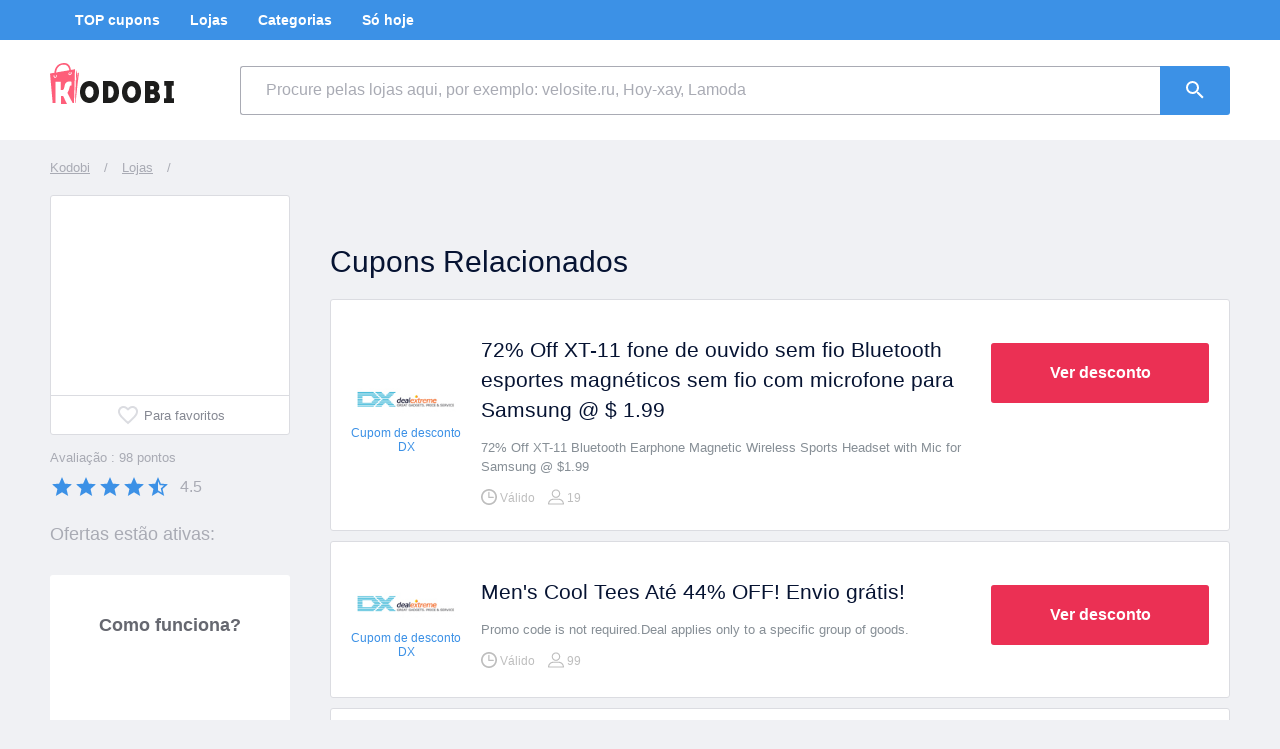

--- FILE ---
content_type: text/html; charset=UTF-8
request_url: https://kodobi.promo/br/bestbuyeyeglasses/
body_size: 18089
content:
<!DOCTYPE html>
<html lang="ru">
<head>
<meta charset="utf-8">
<meta http-equiv="X-UA-Compatible" content="IE=edge">
<meta name="viewport" content="width=device-width, initial-scale=1, user-scalable=no">
<link rel="canonical" href="https://kodobi.promo/br/bestbuyeyeglasses/"/>
<meta name="description" content="Cupom de Desconto BestBuyEyeglasses. Cupons atualizados para январь 2026  ✅ Use e Economize na bestbuyeyeglasses.com ⭐ 100% Funcionando ⭐ Código Promocional para Primeira Compra e Vale Voucher de Frete Grátis.">
<meta name="keywords" content="Магазин">
<title>ᐅ Cupom de Desconto BestBuyEyeglasses ⇒ até 60% ⇒ январь 2026 | Kodobi Brazil</title>
<style type="text/css">
        .fade-enter-active,.fade-leave-active{transition:opacity .5s}.fade-enter,.fade-leave-to{opacity:0}.app-modal-overlay{z-index:100;position:fixed;display:flex;top:0;right:0;bottom:0;left:0;padding:10px;background-color:rgba(6,19,50,.8);overflow:auto}.app-modal-overlay>*{margin:auto}svg[data-v-6143292c]{display:inline-block;vertical-align:bottom}svg[data-v-05135cfa]{display:inline-block;vertical-align:bottom}.language-localize[data-v-9ba3ba2e]{display:flex;align-items:center;width:60px;border-radius:3px;cursor:pointer}.language-active[data-v-9ba3ba2e]{padding:5px 10px}.language-active[data-v-9ba3ba2e]:hover{background-color:#fff}.language-arrow[data-v-9ba3ba2e]{margin-left:5px}.language-arrow-up[data-v-9ba3ba2e]{color:#3c91e6}.language-active:hover .language-arrow-down[data-v-9ba3ba2e]{color:#3c91e6}.language-list[data-v-9ba3ba2e]{position:absolute;top:0;flex-direction:column;align-items:flex-start;background-color:#fff;box-shadow:0 5px 15px 0 rgba(6,19,50,.15);z-index:1}.language-list .language-arrow[data-v-9ba3ba2e]{position:absolute;right:10px;top:5px}.language-item[data-v-9ba3ba2e]{width:100%;padding:5px 10px;cursor:pointer}.language-item.active[data-v-9ba3ba2e]{display:flex;align-items:center}.language-arrow:hover+.language-item[data-v-9ba3ba2e],.language-item[data-v-9ba3ba2e]:hover{background-color:#3c91e6}.language-item[data-v-9ba3ba2e]:active{background-color:#29629c}@media (max-width:767px){.language-arrow[data-v-9ba3ba2e]{margin:0}.language-localize[data-v-9ba3ba2e]{width:45px}.language-list .language-arrow[data-v-9ba3ba2e]{right:5px}.language-active[data-v-9ba3ba2e],.language-item[data-v-9ba3ba2e]{padding:5px}}.header-navigation[data-v-d80df9fe]{display:flex;justify-content:flex-start;align-items:center;height:100%;min-height:40px;font-size:14px;color:#fff;background-color:#3c91e6}.language[data-v-d80df9fe]{position:relative;width:190px;min-width:190px}.menu[data-v-d80df9fe]{display:flex;flex-wrap:wrap;margin:0 0 0 10px}.menu-item[data-v-d80df9fe]{display:flex;align-items:center;text-align:center;padding:0 15px;height:40px;font-weight:700}.menu-item[data-v-d80df9fe]:hover{background-color:#29629c}.menu-item.active[data-v-d80df9fe],.menu-item[data-v-d80df9fe]:active{background-color:#2c316b}@media (min-width:1024px){.header-navigation[data-v-d80df9fe]{display:flex}}@media (max-width:1023px){.header-navigation[data-v-d80df9fe]{display:none}.header-navigation.opened[data-v-d80df9fe]{display:flex}.language[data-v-d80df9fe]{margin:0 5px 0 0;width:45px;min-width:45px}.menu[data-v-d80df9fe]{margin:0}}@media (max-width:767px){.menu-item[data-v-d80df9fe]{margin:5px 15px 5px 0;padding:0;height:auto;font-size:12px}.menu-item.active[data-v-d80df9fe],.menu-item[data-v-d80df9fe]:hover{background-color:transparent}}.header-search[data-v-b4cdb986]{display:flex;justify-content:flex-start;align-items:center;min-height:100px;background-color:#fff}.logo[data-v-b4cdb986]{width:190px;min-width:190px}.logo img[data-v-b4cdb986]{margin-top:-14px}.header-burger[data-v-b4cdb986]{display:none}.search[data-v-b4cdb986]{position:relative;display:flex;justify-content:flex-start;align-items:center;width:100%}.search-input[data-v-b4cdb986]{-webkit-appearance:none;-moz-appearance:none;width:100%;min-width:0;padding:0 25px;font-size:16px;color:#061332;border:1px solid #a9abb4;border-right:none;border-top-right-radius:0;border-bottom-right-radius:0;border-bottom-left-radius:3px;border-top-left-radius:3px;background:#fff;height:49px;z-index:2}.search-input[data-v-b4cdb986]::placeholder{color:#a9abb4}.search-input[data-v-b4cdb986]:focus{border:1px solid #3c91e6}.search-button[data-v-b4cdb986]{display:flex;justify-content:center;align-items:center;flex-shrink:0;border-top-left-radius:0;border-bottom-left-radius:0;padding:0;width:70px;height:49px;z-index:2}.search-results[data-v-b4cdb986]{z-index:1;position:absolute;top:47px;right:70px;left:0;background-color:#fff;border:1px solid #dbdce1;border-radius:3px;max-height:213px;overflow:auto}.result-value[data-v-b4cdb986]{display:flex;align-items:center;padding:10px 20px;border-bottom:1px solid #dbdce1}.result-value[data-v-b4cdb986]:last-child{border-bottom:none}.result-value[data-v-b4cdb986]:hover{color:#3c91e6}.result-value[data-v-b4cdb986]:active{color:#29629c}.result-logo[data-v-b4cdb986]{display:flex;justify-content:center;align-items:center;flex-shrink:0;margin:0 20px 0 0;width:160px;height:50px}.result-logo img[data-v-b4cdb986]{max-width:100%;max-height:100%}.result-name[data-v-b4cdb986]{font-size:16px}@media (max-width:1023px){.logo[data-v-b4cdb986]{display:none}.header-burger[data-v-b4cdb986]{display:block;margin:0 20px 0 0;border:none;padding:0;width:30px;min-width:30px;height:30px;color:#dbdce1;background-color:transparent;cursor:pointer}.header-burger[data-v-b4cdb986]:hover{color:#3c91e6}.header-burger[data-v-b4cdb986]:active{color:#29629c}}@media (max-width:767px){.header-burger[data-v-b4cdb986]{margin:0 10px 0 0}.header-search[data-v-b4cdb986]{min-height:60px}.header-search .header-container[data-v-b4cdb986]{padding:5px 10px}.search-input[data-v-b4cdb986]{padding:0 15px;height:41px}.search-button[data-v-b4cdb986]{width:50px;height:41px}.search-results[data-v-b4cdb986]{right:50px;top:38px;max-height:120px}.result-logo[data-v-b4cdb986]{display:none}}header{display:flex;flex-direction:column}.header-container{display:flex;align-items:center}@media (max-width:1023px){header{flex-direction:column-reverse}.header-container{justify-content:space-between}}footer[data-v-06452494]{display:flex;align-items:center;min-height:65px;margin-top:auto;padding:10px 0;font-size:14px}.footer-container[data-v-06452494]{display:flex;flex-wrap:wrap;justify-content:space-between;align-items:center}.footer-container div[data-v-06452494]{margin:10px 0}.footer-container .capture[data-v-06452494]{margin:10px 35px 10px 0}.footer-item[data-v-06452494]{margin:0 0 0 35px;text-decoration:underline}.store-link[data-v-06452494]{margin:0 0 0 25px}.store-link img[data-v-06452494]{display:inline-block}@media (max-width:767px){.footer-item[data-v-06452494]{display:inline-block;margin:0 25px 0 0}.footer-item[data-v-06452494]:last-child{margin:0}}*{box-sizing:border-box}:focus{outline:none}html{min-height:100%}body{margin:0;padding:0;font-family:Tahoma,Helvetica,Arial,sans-serif;-webkit-font-smoothing:antialiased;-moz-osx-font-smoothing:grayscale;font-size:14px;font-weight:400;color:#061332;background-color:#f0f1f4}#app{min-height:100vh;display:flex;flex-direction:column}a{color:inherit;text-decoration:none;cursor:pointer}img{display:block;max-width:100%;max-height:100%}.container{margin:0 auto;padding:0 10px;width:100%;max-width:1200px}.button-primary{display:inline-block;border:none;border-radius:3px;padding:15px 10px;text-align:center;font-size:16px;color:#fff;background-color:#3c91e6;cursor:pointer}.button-primary:hover{background-color:#29629c}.button-primary:active{background-color:#2c316b}.button-primary[disabled]{background-color:#3c91e6;opacity:.7;cursor:not-allowed}.button-secondary{display:inline-block;border:2px solid #3c91e6;border-radius:3px;padding:15px 10px;text-align:center;font-size:16px;color:#061332;background-color:transparent;cursor:pointer;width:100%}.button-secondary:hover{color:#fff;background-color:#3c91e6}.button-secondary:active{color:#fff;background-color:#29629c;border:2px solid #29629c}.hidden{display:none}@media (max-width:1023px){.container{width:100%;margin:0 auto;padding:0 20px}}@media (max-width:767px){.container{padding:0 10px}}@media (max-width:767px){.hidden-sm{display:none!important}}@media (min-width:768px) and (max-width:1023px){.hidden-md{display:none!important}}@media (min-width:1024px){.hidden-lg{display:none!important}}.container[data-v-32666322]{column-count:5;margin-top:20px;padding:35px;color:#868993;background-color:#fff;border-radius:3px}.anchors-list-item[data-v-32666322]{display:block;margin:0 0 15px}.anchors-list-item[data-v-32666322]:hover{color:#3c91e6}.anchors-list-item[data-v-32666322]:active{color:#29629c}@media (max-width:768px){.container[data-v-32666322]{column-count:2}}.shop-logo[data-v-312cd76e]{display:flex;flex-direction:column;flex-shrink:0;width:100%;height:240px;background-color:#fff;border:1px solid #dbdce1;border-radius:3px}.shop-image[data-v-312cd76e]{flex:1;display:flex;justify-content:center;align-items:center;padding:0 5px}.shop-image img[data-v-312cd76e]{max-width:100%;max-height:100%}.shop-favorites[data-v-312cd76e]{display:flex;justify-content:center;align-items:center;width:100%;padding:7px 14px;text-align:center;font-size:13px;color:#868993;border:none;border-top:1px solid #dbdce1;background:transparent;cursor:pointer}.shop-favorites svg[data-v-312cd76e]{color:#dbdce1;margin-right:4px}.shop-favorites:hover svg[data-v-312cd76e]{color:#3c91e6}@media (max-width:1023px){.shop-logo[data-v-312cd76e]{width:210px;height:195px}}@media (max-width:767px){.shop-logo[data-v-312cd76e]{width:90px;height:120px}.shop-favorites[data-v-312cd76e]{padding:3px}.shop-favorites span[data-v-312cd76e]{display:none}}.error-message[data-v-1f2e241d],.success-message[data-v-1f2e241d]{padding:10px 0}.error-message[data-v-1f2e241d]{color:red}.success-message[data-v-1f2e241d]{color:#2dbe00}.shop-rating[data-v-1f2e241d]{display:flex;flex-direction:column}.shop-evaluation-count[data-v-1f2e241d]{display:inline-block;margin:15px 0 10px;font-size:13px;color:#a9abb4}.shop-stars-wrapper[data-v-1f2e241d]{display:flex;align-items:center}.shop-stars[data-v-1f2e241d]{display:flex;margin-right:10px;color:#3c91e6;cursor:pointer}.shop-evaluation[data-v-1f2e241d]{font-size:16px;color:#a9abb4}.slide[data-v-5fb70bb3]{text-align:center}.slide img[data-v-5fb70bb3]{margin:0 auto;padding-bottom:10px;height:180px}.slide div[data-v-5fb70bb3]{font-size:14px;line-height:22px;text-align:center}.email-subscribe[data-v-018aef63]{padding:35px 0}.aside-item-title[data-v-018aef63]{padding-bottom:10px}input[type=email][data-v-018aef63]{border:1px solid #dbdce1;border-right:none;border-left:none;color:#666870;font-size:14px;padding:10px;width:100%}input[type=email][data-v-018aef63]:disabled{background-color:#fff}.email-error-message[data-v-018aef63]{color:red;text-align:center;padding:5px;font-size:12px}.small-text[data-v-018aef63]{font-size:12px;padding:10px 18px}.small-text a[data-v-018aef63]{border-bottom:1px dotted}.text-center[data-v-018aef63]{text-align:center}.message-icon[data-v-018aef63]{display:block;margin:0 auto}.button-wrapper[data-v-018aef63]{padding:10px 18px}button[data-v-018aef63]{background-color:#fff;border-radius:3px;border:2px solid #5197e7;color:#666870;font-size:16px;padding:15px 10px;text-align:center;width:100%}button[data-v-018aef63]:hover{background-color:#3c90e5;color:#fff}button[data-v-018aef63]:active{background-color:#2a629b;border:2px solid #2a629b;color:#fff}.shop-popular-slider[data-v-888548ce]{margin:20px 0 0;padding:50px 0 30px;background-color:#dbdce1}.slider-heading[data-v-888548ce]{margin:0 0 20px;font-size:36px;font-weight:700}.slider-item-wrapper[data-v-888548ce]{padding:15px 10px}.slider-item[data-v-888548ce]{display:block;height:285px;border-radius:3px;box-shadow:0 5px 10px 0 rgba(6,19,50,.15);transition:transform .5s ease,box-shadow .5s ease}.slider-item[data-v-888548ce]:hover{transform:translateY(-10px);box-shadow:0 15px 15px 0 rgba(6,19,50,.15)}.slider-item:hover .slider-description[data-v-888548ce]{background-color:#3c91e6}.slider-item:active .slider-description[data-v-888548ce]{background-color:#29629c}.slider-image[data-v-888548ce]{display:flex;justify-content:center;align-items:center;padding:20px;height:200px;background-color:#fff}.slider-description[data-v-888548ce]{display:flex;flex-direction:column;align-items:center;justify-content:center;height:85px;background-color:#ffca27}.slider-description p[data-v-888548ce]{margin:0;color:#000;font-size:18px;font-weight:400}.slider-description .percent[data-v-888548ce]{font-size:36px;font-weight:700}@media (max-width:1023px){.slider-item-wrapper[data-v-888548ce]{padding:15px 20px}}@media (max-width:767px){.shop-popular-slider[data-v-888548ce]{padding:30px 0}.slider-heading[data-v-888548ce]{font-size:22px}}.popular-shop-list[data-v-1762ee6a]{margin-top:25px}.popular-shop-list-item[data-v-1762ee6a]{cursor:pointer;border:1px solid #868993;border-radius:27px;display:inline-block;margin-bottom:8px;margin-right:2px;padding:4px 8px}.popular-shop-list-item[data-v-1762ee6a]:hover{color:#3c91e6}.popular-shop-list-item[data-v-1762ee6a]:active{color:#29629c}.categories-list[data-v-4d6d6cd2]{display:flex;flex-direction:column;margin-top:25px}.categories-list-item[data-v-4d6d6cd2]{margin:0 0 15px}.categories-list-item[data-v-4d6d6cd2]:last-child{margin:0}.categories-list-item[data-v-4d6d6cd2]:hover{color:#3c91e6}.categories-list-item[data-v-4d6d6cd2]:active{color:#29629c}.cashback-offer[data-v-53bbb6c5]{display:flex;flex-direction:column;align-items:center}.cashback-offer-image[data-v-53bbb6c5]{display:flex;justify-content:center;align-items:center;width:165px;height:110px;margin:12px 0}.cashback-offer .cashback-title[data-v-53bbb6c5]{font-size:18px}.cashback-offer .cashback-sum[data-v-53bbb6c5]{margin-bottom:24px;font-size:24px;font-weight:700}.coupons-filter-inline[data-v-503a2852]{display:flex;align-items:center;font-size:14px}.filter-label[data-v-503a2852]{margin:0 5px 0 0;color:#666872}.filter-item[data-v-503a2852]{margin:0 5px 0 0;border-radius:25px;border:1px solid #dbdce1;padding:7px 17px;background-color:#fff;color:#666872;cursor:pointer}.filter-item[data-v-503a2852]:hover{color:#3c91e6}.filter-item[data-v-503a2852]:active{color:#29629c}.filter-item.active[data-v-503a2852]{font-weight:700;color:#666872}.coupons-filter-select[data-v-503a2852]{position:relative}.filter-select-wrapper[data-v-503a2852]{display:flex;justify-content:space-between;align-items:center;padding:10px;width:100%;font-size:12px;font-weight:700;background-color:#fff;cursor:pointer}.filter-dropdown[data-v-503a2852]{z-index:1;position:absolute;top:0;display:flex;flex-direction:column;width:100%;background-color:#fff;border-radius:3px;box-shadow:0 5px 15px 0 rgba(6,19,50,.15)}.filter-dropdown-item[data-v-503a2852]{border-bottom:1px solid #f0f1f4;display:flex;justify-content:space-between;padding:10px;width:100%;font-size:12px;cursor:pointer}.filter-dropdown-item.active[data-v-503a2852]{align-items:center;font-weight:700}.coupon-button[data-v-0f73be0d]{position:relative;display:inline-block;margin:18px 0 10px;border:1px solid #dbdce1;border-radius:3px;padding:0;font-size:16px;width:218px;height:60px;line-height:1;cursor:pointer;background-color:#fff}.button-text[data-v-0f73be0d]{position:absolute;top:-1px;left:-1px;bottom:-1px;right:-1px;display:flex;justify-content:center;align-items:center;border-radius:3px;min-height:100%;font-weight:700;text-align:center;color:#fff;background-color:#eb3054}.coupon-button:hover .button-text[data-v-0f73be0d]{background-color:#b62946}.coupon-button:active .button-text[data-v-0f73be0d]{background-color:#2c316b}.button-text.button-promo[data-v-0f73be0d]{border-top-right-radius:0;border-bottom-right-radius:0;right:25px}.button-text.button-promo[data-v-0f73be0d]:before{content:"";position:absolute;top:0;right:0;background:linear-gradient(to left bottom,transparent 50%,#ffb5c4 0,#ffa8b9) 100% 0 no-repeat;width:28px;height:60px;transform:translate(1px,4px) rotate(25deg);transform-origin:bottom right}.button-fake-promo[data-v-0f73be0d]{display:block;padding:0 5px;color:#666872;font-size:18px;text-align:right;text-transform:uppercase}@media (max-width:1023px){.coupon-button[data-v-0f73be0d]{display:flex;justify-content:center;align-items:center;margin:auto 0;border:none;width:50px;height:50px;color:#fff;background-color:#eb3054}.coupon-button[data-v-0f73be0d]:hover{background-color:#b62946}.coupon-button[data-v-0f73be0d]:active{background-color:#2c316b}}@media (max-width:767px){.coupon-button[data-v-0f73be0d]{height:35px;width:35px}}.vwo-coupon-works{display:none;border-radius:3px;padding:2px 3px;font-size:13px;color:#fff;background:#386e2c}@media (max-width:767px){.vwo-coupon-works{margin:0 0 5px}}.coupon{margin:0 0 10px;background-color:#fff;border:1px solid #dbdce1;border-radius:3px;cursor:pointer}.coupon-body{display:flex;min-height:155px;padding:25px 20px}.coupon-label{flex-shrink:0;display:flex;flex-direction:column;align-items:center;justify-content:center;margin:0 20px 0 0;width:100%;max-width:110px;text-align:center;color:#ff1d48}.coupon-announcement-action{color:#ff7f32}.coupon-announcement{display:flex;flex-direction:column;align-items:center;justify-content:center;padding:3px;width:100%;min-height:110px}.coupon-type{font-weight:700;font-size:13px;text-transform:uppercase}.coupon-discount{font-weight:700;font-size:35px}.coupon-present{font-weight:700;font-size:42px}.coupon-shop-link{margin:5px 0 0;color:#3c91e6;font-size:12px}.coupon-shop-link:hover{color:#29629c;text-decoration:underline}.coupon-shop-link:active{color:#2c316b}.coupon-description{padding:0 10px 0 0}.coupon-short-description{display:block;line-height:1.5;color:#878f96;font-size:13px}.coupon-title{display:block;margin:10px 0;font-size:21px;line-height:30px}.coupon-actions{display:flex;flex-direction:column;margin-left:auto}.coupon-usage-wrapper{display:flex;font-size:13px;color:#666872}.coupon-usage-divider{margin:0 5px}.coupon-usage{font-size:12px;text-align:center;color:#bebebe}.coupon-usage.expire{color:#3c91e6}.coupon-footer{display:flex;flex-direction:column;justify-content:center;width:100%;padding:0 20px;background-color:#fafafb;border-top:1px solid #dbdce1}.coupon-more-info{display:flex;align-items:center;height:45px;color:#868993}.coupon-show-details{display:flex;align-items:center;padding-right:10px;font-size:13px;cursor:pointer}.coupon-show-details:hover svg{color:#3c91e6}.coupon-show-details:active svg{color:#29629c}.coupon-vote-icons,.coupon-vote-taken{margin:0 0 0 auto}.coupon-vote-icons button{border:none;padding:0;background-color:transparent;color:#dbdce1;cursor:pointer}.coupon-vote-icons button:hover{color:#3c91e6}.coupon-vote-icons button:active{color:#29629c}.coupon-vote-taken{font-size:13px}.coupon-showed-details{height:130px;margin-bottom:20px;padding:20px;background-color:#fff;border:1px solid #dbdce1;border-radius:3px;overflow:auto}.coupon-details-description{margin:0 0 25px;line-height:22px}.coupon-details-description:last-child{margin-bottom:0}.coupon-details-description span{font-weight:700}.coupon-expired .coupon-label{color:#868993}@media (max-width:1023px){.coupon-short-description{display:none}.coupon-usage{text-align:left}}@media (max-width:767px){.coupon{margin:0 0 5px}.coupon-body{padding:15px 12px;min-height:auto}.coupon-label{max-width:90px;margin:0 12px 0 0}.coupon-announcement{min-height:90px}.coupon-discount{font-size:22px}.coupon-present{font-size:35px}.coupon-title{margin:0 0 5px;padding:0;font-size:16px;line-height:18px}.coupon-usage-wrapper{display:flex;flex-direction:column}.coupon-usage-wrapper>.coupon-usage:not(:last-child){margin:0 0 5px}.coupon-usage{font-size:12px}}.flags[data-v-333ee371]{margin-top:30px;display:flex;justify-content:center;align-items:center}.flags a[data-v-333ee371]{margin-right:10px;cursor:pointer}.flags a[data-v-333ee371]:last-child{margin-right:0}.button-fake-promo[data-v-4fa26ccc]{display:block;padding:0 5px;color:#666872;font-size:18px;text-align:right;text-transform:uppercase}.coupon-button-mock[data-v-4fa26ccc]{position:relative;display:inline-block;margin:18px 0 10px;border:1px solid #dbdce1;border-radius:3px;padding:0;font-size:16px;width:218px;height:60px;line-height:1;cursor:pointer;background-color:#fff}.button-text[data-v-4fa26ccc]{position:absolute;top:-1px;left:-1px;bottom:-1px;right:-1px;display:flex;justify-content:center;align-items:center;border-radius:3px;min-height:100%;font-weight:700;text-align:center;color:#fff;background-color:#eb3054}.coupon-button-mock:hover .button-text[data-v-4fa26ccc]{background-color:#b62946}.coupon-button-mock:active .button-text[data-v-4fa26ccc]{background-color:#2c316b}.button-text.button-promo[data-v-4fa26ccc]{border-top-right-radius:0;border-bottom-right-radius:0;right:25px}.button-text.button-promo[data-v-4fa26ccc]:before{content:"";position:absolute;top:0;right:0;background:linear-gradient(to left bottom,transparent 50%,#ffb5c4 0,#ffa8b9) 100% 0 no-repeat;width:28px;height:60px;transform:translate(1px,4px) rotate(25deg);transform-origin:bottom right}.shop-coupon-modal[data-v-4fa26ccc]{position:relative;display:flex;flex-direction:column;align-items:center;width:100%;max-width:660px}.coupon-part[data-v-4fa26ccc]{display:flex;flex-direction:column;align-items:center;border:1px solid #dbdce1;border-radius:3px;width:100%;background-color:#fafafb;z-index:1}.coupon-part h3[data-v-4fa26ccc]{margin:40px 100px 25px;font-size:21px;line-height:30px;font-weight:700;color:#061332;text-align:center}.coupon-description-wrapper[data-v-4fa26ccc]{padding:0 20px 20px;max-width:600px;text-align:center;width:100%}.coupon-description-buttons button[data-v-4fa26ccc]{display:flex;align-items:center;margin:0 auto;border:none;padding:0;background:transparent;color:#3c91e6;cursor:pointer}.coupon-description-buttons button[data-v-4fa26ccc]:hover{color:#29629c}.coupon-description-buttons button[data-v-4fa26ccc]:active{color:#2c316b}.coupon-code-hint[data-v-4fa26ccc]{font-size:13px;color:#868993}.coupon-code-hint a[data-v-4fa26ccc]{text-decoration:underline}.coupon-code-wrapper[data-v-4fa26ccc]{display:flex;margin:7px auto 30px}.coupon-code-input[data-v-4fa26ccc]{-webkit-appearance:none;-moz-appearance:none;border-top-left-radius:3px;border-bottom-left-radius:3px;border:1px solid #dbdce1;border-right:none;padding:0 25px;width:100%;min-width:0;height:55px;max-width:240px;font-size:16px;font-weight:700;text-align:center;color:#061332;background-color:#fff}.coupon-code-button[data-v-4fa26ccc]{border-radius:0;border-top-right-radius:3px;border-bottom-right-radius:3px;padding:0 25px;height:55px}.coupon-button-wrapper[data-v-4fa26ccc]{display:flex;justify-content:center;align-items:center;padding:30px 40px;width:100%;background-color:#fff}.coupon-button[data-v-4fa26ccc]{width:100%;max-width:265px}.coupon-poll[data-v-4fa26ccc]{border-top:1px solid #dbdce1;padding:15px 40px;width:100%;text-align:center;font-size:16px;line-height:1.2;color:#868993;background-color:#fff}.coupon-poll-answer[data-v-4fa26ccc]{margin:0 0 0 15px;border:none;padding:0;font-size:16px;color:#868993;background:transparent;cursor:pointer}.coupon-poll-answer[data-v-4fa26ccc]:hover{color:#3c91e6}.coupon-poll-answer[data-v-4fa26ccc]:active{color:#29629c}.cashback-part[data-v-4fa26ccc]{display:flex;flex-direction:column;align-items:center;margin:-2px 0 0;border:1px solid #dbdce1;border-radius:3px;padding:25px;width:90%;background-color:#fff0d9;text-align:center}.cashback-part p[data-v-4fa26ccc]{margin:0 0 15px;font-size:21px;text-align:center}.cashback-part .cashback-count[data-v-4fa26ccc]{font-weight:700}.cashback-part a[data-v-4fa26ccc]{width:100%;max-width:285px}.close-button-modal[data-v-4fa26ccc]{background:transparent;border:none;position:absolute;right:20px;top:20px;color:#dbdce1;z-index:1;cursor:pointer}.close-button-modal[data-v-4fa26ccc]:hover{color:#3c91e6}.close-button-modal[data-v-4fa26ccc]:active{color:#2c316b}.cashback-part .button-secondary[data-v-4fa26ccc]{display:inline-block;border:2px solid #dc1e44;border-radius:3px;padding:15px 10px;text-align:center;font-size:23px;color:#f8f8f8;background-color:#dc1e44;cursor:pointer;width:100%;font-weight:600}.cashback-part .button-secondary[data-v-4fa26ccc]:hover{background-color:#ee3a5f;border:2px solid #ee3a5f}@media (max-width:767px){.coupon-part h3[data-v-4fa26ccc]{margin:50px 15px 25px;font-size:18px;line-height:24px}.coupon-code-hint[data-v-4fa26ccc]{font-size:11px}.coupon-code-wrapper[data-v-4fa26ccc]{margin:7px 10px 30px;font-size:14px}.coupon-code-input[data-v-4fa26ccc]{padding:0 10px}.coupon-code-button[data-v-4fa26ccc]{padding:0 15px}.coupon-button-wrapper[data-v-4fa26ccc]{padding:30px 10px}.coupon-poll[data-v-4fa26ccc]{padding:15px 10px;font-size:14px}.coupon-poll-answer[data-v-4fa26ccc]{margin:0;font-size:14px}.cashback-part p[data-v-4fa26ccc]{margin:0 0 10px;font-size:19px;line-height:28px}}.aside-item{margin-bottom:30px;padding:35px 18px;color:#868993;background-color:#fff;border-radius:3px}.aside-item-title{margin:0;font-size:18px;line-height:30px;color:#666870;font-weight:700;text-align:center}.center{margin:0 auto;text-align:center}.breadcrumbs[data-v-de474ebe]{padding:20px 10px;font-size:13px;color:#a9abb4}.breadcrumb-item[data-v-de474ebe]{position:relative;margin-right:10px;text-decoration:underline}.breadcrumb-item.active[data-v-de474ebe]{text-decoration:none}.breadcrumb-item[data-v-de474ebe]:hover{text-decoration:none}.breadcrumb-item[data-v-de474ebe]:active{color:#666870;text-decoration:none}.breadcrumbs .divider[data-v-de474ebe]{margin-right:10px}main[data-v-de474ebe]{display:flex}aside[data-v-de474ebe]{flex-shrink:0;max-width:240px;width:100%;margin-right:40px}.offers-active[data-v-de474ebe]{margin:25px 0 30px;font-size:18px;color:#a9abb4}.offers-count[data-v-de474ebe]{font-size:18px;color:#a9abb4}.shop[data-v-de474ebe]{margin:0 0 20px}.shop-heading[data-v-de474ebe]{margin:0 0 20px;font-size:24px;color:#4a5056;font-weight:400}.coupons[data-v-de474ebe]{display:flex;flex-direction:column;margin:15px 0 0}.more-coupons-wrapper[data-v-de474ebe]{margin-top:10px}.button-more-coupons[data-v-de474ebe]{margin-top:10px;width:220px}.shop-story[data-v-de474ebe]{font-size:14px;line-height:20px;margin:15px 0}.shop-story[data-v-de474ebe] h2{margin:30px 0 20px;font-size:30px;font-weight:400;line-height:normal}.shop-story[data-v-de474ebe] ol,.shop-story[data-v-de474ebe] p,.shop-story[data-v-de474ebe] ul{margin:15px 0}.shop-story[data-v-de474ebe] ol,.shop-story[data-v-de474ebe] ul{padding:0 0 0 18px}.shop-story[data-v-de474ebe] img{max-width:600px;width:100%!important;height:auto!important}.coupons-heading[data-v-de474ebe]{margin:30px 0 20px;font-size:30px}.sticky-fixed[data-v-de474ebe]{position:fixed;top:10px}@media (max-width:1023px){aside[data-v-de474ebe]{display:none}.shop[data-v-de474ebe]{display:flex;justify-content:flex-start;margin:30px 0}.shop-info[data-v-de474ebe]{display:block;margin:0 30px 0 0;min-width:210px}.shop-heading[data-v-de474ebe]{margin:0 0 28px;font-weight:400}}@media (max-width:767px){.shop[data-v-de474ebe]{flex-direction:column;margin:20px 0}.shop-info[data-v-de474ebe]{display:flex;margin:0}.shop-heading-wrapper[data-v-de474ebe]{margin-left:10px}.shop-heading[data-v-de474ebe]{font-size:20px;margin:0;line-height:1.2}.shop-story[data-v-de474ebe]{font-size:12px;line-height:18px}.shop-story[data-v-de474ebe] h2{font-size:24px}.coupons-heading[data-v-de474ebe]{font-size:24px}}1    </style>
<link rel="chrome-webstore-item" href="https://chrome.google.com/webstore/detail/mjfnijmemjilopepdgnakgghiboempgf">
<link rel="preconnect" href="https://www.google-analytics.com">
<link rel="preconnect" href="https://adservice.google.com">
<link rel="preconnect" href="https://pagead2.googlesyndication.com">
<link rel="preconnect" href="https://googleads.g.doubleclick.net">
<link rel="preconnect" href="https://rb.x3ggjrhov.life">
<script>window.ga=window.ga||function(){(ga.q=ga.q||[]).push(arguments)};ga.l=+new Date;ga('create','UA-99665399-1','auto');ga('set','dimension1','new_0609');ga('send','pageview');</script>
<script async src='https://www.google-analytics.com/analytics.js'></script>
<script type="text/javascript">(function(d,w,c){(w[c]=w[c]||[]).push(function(){try{w.yaCounter44729944=new Ya.Metrika({id:44729944,clickmap:true,trackLinks:true,accurateTrackBounce:true,webvisor:true,params:{newStorePage:'new_0609'}});}catch(e){}});var n=d.getElementsByTagName("script")[0],s=d.createElement("script"),f=function(){n.parentNode.insertBefore(s,n);};s.type="text/javascript";s.async=true;s.src="https://mc.yandex.ru/metrika/watch.js";if(w.opera=="[object Opera]"){d.addEventListener("DOMContentLoaded",f,false);}else{f();}})(document,window,"yandex_metrika_callbacks");</script>
</head>
<body>
<script type="application/ld+json">
{
"@context": "http://schema.org",
"@type": "BreadcrumbList",
"itemListElement": [{
        "@type": "ListItem",
        "position": 1,
        "item": {
            "@id": "https://kodobi.promo/br/",
            "name": "Kodobi"
            }
    },{
        "@type": "ListItem",
        "position": 2,
        "item": {
            "@id": "https://kodobi.promo/br/shops/",
            "name": "Магазины"
            }
    },{
        "@type": "ListItem",
        "position": 3,
        "item": {
            "@id": "https://kodobi.promo/br/bestbuyeyeglasses",
            "name": "BestBuyEyeglasses"
            }
    }]
}
</script>
<div id="app"><div id="app" data-server-rendered="true"><header><div class="header-navigation" data-v-d80df9fe><div class="container header-container" data-v-d80df9fe><div class="menu" data-v-d80df9fe><a href="https://kodobi.promo/br/top" rel="nofollow" class="menu-item" data-v-d80df9fe>TOP cupons</a> <a href="https://kodobi.promo/br/lojas" class="menu-item" data-v-d80df9fe> Lojas</a> <a href="https://kodobi.promo/br/categorias" rel="nofollow" class="menu-item" data-v-d80df9fe>Categorias</a> <a href="https://kodobi.promo/br/so-hoje" rel="nofollow" class="menu-item" data-v-d80df9fe>Só hoje</a></div></div></div> <div class="header-search" data-v-b4cdb986><div class="container header-container" data-v-b4cdb986><a href="https://kodobi.promo/br/" class="logo" data-v-b4cdb986><img src="/public/dist/img/kodobi-brand-logo.svg" width="124" height="41" alt="Логотип Kodobi" class="page-logo" data-v-b4cdb986></a> <button class="header-burger" data-v-b4cdb986><svg xmlns="http://www.w3.org/2000/svg" width="30" height="30" viewbox="0 0 24 24" role="presentation" data-v-6143292c data-v-b4cdb986><g fill="currentColor" data-v-6143292c><path d="M3,6H21V8H3V6M3,11H21V13H3V11M3,16H21V18H3V16Z" data-v-b4cdb986></path></g></svg></button> <div class="search" data-v-b4cdb986><input placeholder="Procure pelas lojas aqui, por exemplo: velosite.ru, Ноу-хау, Lamoda" class="search-input" data-v-b4cdb986> <button class="button-primary search-button" data-v-b4cdb986><svg xmlns="http://www.w3.org/2000/svg" width="24" height="24" viewbox="0 0 24 24" role="presentation" data-v-6143292c data-v-b4cdb986><g fill="currentColor" data-v-6143292c><path d="M9.5,3A6.5,6.5 0 0,1 16,9.5C16,11.11 15.41,12.59 14.44,13.73L14.71,14H15.5L20.5,19L19,20.5L14,15.5V14.71L13.73,14.44C12.59,15.41 11.11,16 9.5,16A6.5,6.5 0 0,1 3,9.5A6.5,6.5 0 0,1 9.5,3M9.5,5C7,5 5,7 5,9.5C5,12 7,14 9.5,14C12,14 14,12 14,9.5C14,7 12,5 9.5,5Z" data-v-b4cdb986></path></g></svg></button> </div></div></div></header> <div data-v-de474ebe><div class="container breadcrumbs hidden-md hidden-sm" data-v-de474ebe><a href="https://kodobi.promo/br/" rel="nofollow" class="breadcrumb-item" data-v-de474ebe>Kodobi</a> <span class="divider" data-v-de474ebe>/</span> <a href="https://kodobi.promo/br/lojas" rel="nofollow" class="breadcrumb-item" data-v-de474ebe>Lojas</a> <span class="divider" data-v-de474ebe>/</span> <span class="breadcrumb-item active" data-v-de474ebe></span></div> <main class="container" data-v-de474ebe><aside data-v-de474ebe><div data-v-de474ebe><div class="shop-logo" data-v-312cd76e data-v-de474ebe><div class="shop-image" data-v-312cd76e><img data-v-312cd76e></div> <noindex data-v-312cd76e><button class="shop-favorites" data-v-312cd76e><svg xmlns="http://www.w3.org/2000/svg" width="24" height="24" viewbox="0 0 24 24" role="presentation" data-v-6143292c data-v-312cd76e><g fill="currentColor" data-v-6143292c><path d="M12.1,18.55L12,18.65L11.89,18.55C7.14,14.24 4,11.39 4,8.5C4,6.5 5.5,5 7.5,5C9.04,5 10.54,6 11.07,7.36H12.93C13.46,6 14.96,5 16.5,5C18.5,5 20,6.5 20,8.5C20,11.39 16.86,14.24 12.1,18.55M16.5,3C14.76,3 13.09,3.81 12,5.08C10.91,3.81 9.24,3 7.5,3C4.42,3 2,5.41 2,8.5C2,12.27 5.4,15.36 10.55,20.03L12,21.35L13.45,20.03C18.6,15.36 22,12.27 22,8.5C22,5.41 19.58,3 16.5,3Z" data-v-312cd76e></path> </g></svg> <span data-v-312cd76e>Para favoritos</span> </button></noindex></div> <noindex data-v-de474ebe><div itemprop="aggregateRating" itemtype="https://schema.org/AggregateRating" class="shop-rating" data-v-1f2e241d data-v-de474ebe><span class="shop-evaluation-count" data-v-1f2e241d>Avaliação : 98 pontos </span> <div class="shop-stars-wrapper" data-v-1f2e241d><div class="shop-stars" data-v-1f2e241d><svg xmlns="http://www.w3.org/2000/svg" width="24" height="24" viewbox="0 0 24 24" role="presentation" data-v-6143292c data-v-1f2e241d><g fill="currentColor" data-v-6143292c><path d="M12,17.27L18.18,21L16.54,13.97L22,9.24L14.81,8.62L12,2L9.19,8.62L2,9.24L7.45,13.97L5.82,21L12,17.27Z" data-v-1f2e241d></path></g></svg><svg xmlns="http://www.w3.org/2000/svg" width="24" height="24" viewbox="0 0 24 24" role="presentation" data-v-6143292c data-v-1f2e241d><g fill="currentColor" data-v-6143292c><path d="M12,17.27L18.18,21L16.54,13.97L22,9.24L14.81,8.62L12,2L9.19,8.62L2,9.24L7.45,13.97L5.82,21L12,17.27Z" data-v-1f2e241d></path></g></svg><svg xmlns="http://www.w3.org/2000/svg" width="24" height="24" viewbox="0 0 24 24" role="presentation" data-v-6143292c data-v-1f2e241d><g fill="currentColor" data-v-6143292c><path d="M12,17.27L18.18,21L16.54,13.97L22,9.24L14.81,8.62L12,2L9.19,8.62L2,9.24L7.45,13.97L5.82,21L12,17.27Z" data-v-1f2e241d></path></g></svg><svg xmlns="http://www.w3.org/2000/svg" width="24" height="24" viewbox="0 0 24 24" role="presentation" data-v-6143292c data-v-1f2e241d><g fill="currentColor" data-v-6143292c><path d="M12,17.27L18.18,21L16.54,13.97L22,9.24L14.81,8.62L12,2L9.19,8.62L2,9.24L7.45,13.97L5.82,21L12,17.27Z" data-v-1f2e241d></path></g></svg><svg xmlns="http://www.w3.org/2000/svg" width="24" height="24" viewbox="0 0 24 24" role="presentation" data-v-6143292c data-v-1f2e241d><g fill="currentColor" data-v-6143292c><path d="M12,15.4V6.1L13.71,10.13L18.09,10.5L14.77,13.39L15.76,17.67M22,9.24L14.81,8.63L12,2L9.19,8.63L2,9.24L7.45,13.97L5.82,21L12,17.27L18.18,21L16.54,13.97L22,9.24Z" data-v-1f2e241d></path></g></svg></div> <span class="shop-evaluation" data-v-1f2e241d>4.5</span></div> <meta itemprop="name" data-v-1f2e241d> <meta itemprop="ratingValue" content="4.5" data-v-1f2e241d> <meta itemprop="ratingCount" content="98" data-v-1f2e241d> <meta itemprop="worstRating" content="0" data-v-1f2e241d> <meta itemprop="bestRating" content="5" data-v-1f2e241d></div></noindex></div> <noindex data-v-de474ebe><div class="offers-active" data-v-de474ebe>Ofertas estão ativas: <span class="offers-count" data-v-de474ebe></span></div></noindex> <div class="how-it-work aside-item" data-v-5fb70bb3 data-v-de474ebe><div class="aside-item-title" data-v-5fb70bb3>Como funciona?</div> <div class="carousel-wrapper" data-v-5fb70bb3><carousel perpage="1" paginationactivecolor="#3c91e6" paginationcolor="#f0f1f4" paginationpadding="5" data-v-5fb70bb3><slide class="slide" data-v-5fb70bb3><img data-src="/public/dist/img/xhow-it-works-1.jpg.pagespeed.ic.RVPjErylFM.webp" alt="" data-v-179a90ad data-v-5fb70bb3> <div data-v-5fb70bb3>Use os mecanismos de busca para encontrar a loja onde pretende fazer uma compra</div></slide> <slide class="slide" data-v-5fb70bb3><img data-src="/public/dist/img/xhow-it-works-2.jpg.pagespeed.ic.rDXEWNZUI1.webp" alt="" data-v-179a90ad data-v-5fb70bb3> <div data-v-5fb70bb3>Na página da loja selecione cupom de desconto, que corresponde ao seu produto e o valor do pedido</div></slide> <slide class="slide" data-v-5fb70bb3><img data-src="/public/dist/img/xhow-it-works-3.jpg.pagespeed.ic.SIjQ6xgmnT.webp" alt="" data-v-179a90ad data-v-5fb70bb3> <div data-v-5fb70bb3>Clique em &quot;Mostrar cupom&quot; copie e use quando comprar.</div></slide> <slide class="slide" data-v-5fb70bb3><img data-src="/public/dist/img/xhow-it-works-4.jpg.pagespeed.ic.JqS4gsyENU.webp" alt="" data-v-179a90ad data-v-5fb70bb3> <div data-v-5fb70bb3>Opcional use o cashback, para economizar ainda mais.</div></slide></carousel></div></div> <noindex data-v-de474ebe></noindex> <div class="aside-item" data-v-1762ee6a data-v-de474ebe><div class="aside-item-title" data-v-1762ee6a>Lojas populares</div> <div class="popular-shop-list" data-v-1762ee6a></div></div> <div data-v-de474ebe><div id="content_rb_11883" data-id="11883" class="content_rb" data-v-de474ebe></div></div></aside> <div class="main-content" data-v-de474ebe><div class="shop" data-v-de474ebe><div class="shop-info hidden-lg hidden-sm" data-v-de474ebe><div class="shop-logo" data-v-312cd76e data-v-de474ebe><div class="shop-image" data-v-312cd76e><img data-v-312cd76e></div> <noindex data-v-312cd76e><button class="shop-favorites" data-v-312cd76e><svg xmlns="http://www.w3.org/2000/svg" width="24" height="24" viewbox="0 0 24 24" role="presentation" data-v-6143292c data-v-312cd76e><g fill="currentColor" data-v-6143292c><path d="M12.1,18.55L12,18.65L11.89,18.55C7.14,14.24 4,11.39 4,8.5C4,6.5 5.5,5 7.5,5C9.04,5 10.54,6 11.07,7.36H12.93C13.46,6 14.96,5 16.5,5C18.5,5 20,6.5 20,8.5C20,11.39 16.86,14.24 12.1,18.55M16.5,3C14.76,3 13.09,3.81 12,5.08C10.91,3.81 9.24,3 7.5,3C4.42,3 2,5.41 2,8.5C2,12.27 5.4,15.36 10.55,20.03L12,21.35L13.45,20.03C18.6,15.36 22,12.27 22,8.5C22,5.41 19.58,3 16.5,3Z" data-v-312cd76e></path> </g></svg> <span data-v-312cd76e>Para favoritos</span> </button></noindex></div> <div itemprop="aggregateRating" itemtype="https://schema.org/AggregateRating" class="shop-rating" data-v-1f2e241d data-v-de474ebe><span class="shop-evaluation-count" data-v-1f2e241d>Avaliação : 98 pontos </span> <div class="shop-stars-wrapper" data-v-1f2e241d><div class="shop-stars" data-v-1f2e241d><svg xmlns="http://www.w3.org/2000/svg" width="24" height="24" viewbox="0 0 24 24" role="presentation" data-v-6143292c data-v-1f2e241d><g fill="currentColor" data-v-6143292c><path d="M12,17.27L18.18,21L16.54,13.97L22,9.24L14.81,8.62L12,2L9.19,8.62L2,9.24L7.45,13.97L5.82,21L12,17.27Z" data-v-1f2e241d></path></g></svg><svg xmlns="http://www.w3.org/2000/svg" width="24" height="24" viewbox="0 0 24 24" role="presentation" data-v-6143292c data-v-1f2e241d><g fill="currentColor" data-v-6143292c><path d="M12,17.27L18.18,21L16.54,13.97L22,9.24L14.81,8.62L12,2L9.19,8.62L2,9.24L7.45,13.97L5.82,21L12,17.27Z" data-v-1f2e241d></path></g></svg><svg xmlns="http://www.w3.org/2000/svg" width="24" height="24" viewbox="0 0 24 24" role="presentation" data-v-6143292c data-v-1f2e241d><g fill="currentColor" data-v-6143292c><path d="M12,17.27L18.18,21L16.54,13.97L22,9.24L14.81,8.62L12,2L9.19,8.62L2,9.24L7.45,13.97L5.82,21L12,17.27Z" data-v-1f2e241d></path></g></svg><svg xmlns="http://www.w3.org/2000/svg" width="24" height="24" viewbox="0 0 24 24" role="presentation" data-v-6143292c data-v-1f2e241d><g fill="currentColor" data-v-6143292c><path d="M12,17.27L18.18,21L16.54,13.97L22,9.24L14.81,8.62L12,2L9.19,8.62L2,9.24L7.45,13.97L5.82,21L12,17.27Z" data-v-1f2e241d></path></g></svg><svg xmlns="http://www.w3.org/2000/svg" width="24" height="24" viewbox="0 0 24 24" role="presentation" data-v-6143292c data-v-1f2e241d><g fill="currentColor" data-v-6143292c><path d="M12,15.4V6.1L13.71,10.13L18.09,10.5L14.77,13.39L15.76,17.67M22,9.24L14.81,8.63L12,2L9.19,8.63L2,9.24L7.45,13.97L5.82,21L12,17.27L18.18,21L16.54,13.97L22,9.24Z" data-v-1f2e241d></path></g></svg></div> <span class="shop-evaluation" data-v-1f2e241d>4.5</span></div> <meta itemprop="name" data-v-1f2e241d> <meta itemprop="ratingValue" content="4.5" data-v-1f2e241d> <meta itemprop="ratingCount" content="98" data-v-1f2e241d> <meta itemprop="worstRating" content="0" data-v-1f2e241d> <meta itemprop="bestRating" content="5" data-v-1f2e241d></div></div> <div data-v-de474ebe><div class="shop-info" data-v-de474ebe><div class="shop-logo hidden-lg hidden-md" data-v-312cd76e data-v-de474ebe><div class="shop-image" data-v-312cd76e><img data-v-312cd76e></div> <noindex data-v-312cd76e><button class="shop-favorites" data-v-312cd76e><svg xmlns="http://www.w3.org/2000/svg" width="24" height="24" viewbox="0 0 24 24" role="presentation" data-v-6143292c data-v-312cd76e><g fill="currentColor" data-v-6143292c><path d="M12.1,18.55L12,18.65L11.89,18.55C7.14,14.24 4,11.39 4,8.5C4,6.5 5.5,5 7.5,5C9.04,5 10.54,6 11.07,7.36H12.93C13.46,6 14.96,5 16.5,5C18.5,5 20,6.5 20,8.5C20,11.39 16.86,14.24 12.1,18.55M16.5,3C14.76,3 13.09,3.81 12,5.08C10.91,3.81 9.24,3 7.5,3C4.42,3 2,5.41 2,8.5C2,12.27 5.4,15.36 10.55,20.03L12,21.35L13.45,20.03C18.6,15.36 22,12.27 22,8.5C22,5.41 19.58,3 16.5,3Z" data-v-312cd76e></path> </g></svg> <span data-v-312cd76e>Para favoritos</span> </button></noindex></div> <div class="shop-heading-wrapper" data-v-de474ebe><h1 class="shop-heading" data-v-de474ebe></h1> <div itemprop="aggregateRating" itemtype="https://schema.org/AggregateRating" class="shop-rating hidden-lg hidden-md" data-v-1f2e241d data-v-de474ebe><span class="shop-evaluation-count" data-v-1f2e241d>Avaliação : 98 pontos </span> <div class="shop-stars-wrapper" data-v-1f2e241d><div class="shop-stars" data-v-1f2e241d><svg xmlns="http://www.w3.org/2000/svg" width="24" height="24" viewbox="0 0 24 24" role="presentation" data-v-6143292c data-v-1f2e241d><g fill="currentColor" data-v-6143292c><path d="M12,17.27L18.18,21L16.54,13.97L22,9.24L14.81,8.62L12,2L9.19,8.62L2,9.24L7.45,13.97L5.82,21L12,17.27Z" data-v-1f2e241d></path></g></svg><svg xmlns="http://www.w3.org/2000/svg" width="24" height="24" viewbox="0 0 24 24" role="presentation" data-v-6143292c data-v-1f2e241d><g fill="currentColor" data-v-6143292c><path d="M12,17.27L18.18,21L16.54,13.97L22,9.24L14.81,8.62L12,2L9.19,8.62L2,9.24L7.45,13.97L5.82,21L12,17.27Z" data-v-1f2e241d></path></g></svg><svg xmlns="http://www.w3.org/2000/svg" width="24" height="24" viewbox="0 0 24 24" role="presentation" data-v-6143292c data-v-1f2e241d><g fill="currentColor" data-v-6143292c><path d="M12,17.27L18.18,21L16.54,13.97L22,9.24L14.81,8.62L12,2L9.19,8.62L2,9.24L7.45,13.97L5.82,21L12,17.27Z" data-v-1f2e241d></path></g></svg><svg xmlns="http://www.w3.org/2000/svg" width="24" height="24" viewbox="0 0 24 24" role="presentation" data-v-6143292c data-v-1f2e241d><g fill="currentColor" data-v-6143292c><path d="M12,17.27L18.18,21L16.54,13.97L22,9.24L14.81,8.62L12,2L9.19,8.62L2,9.24L7.45,13.97L5.82,21L12,17.27Z" data-v-1f2e241d></path></g></svg><svg xmlns="http://www.w3.org/2000/svg" width="24" height="24" viewbox="0 0 24 24" role="presentation" data-v-6143292c data-v-1f2e241d><g fill="currentColor" data-v-6143292c><path d="M12,15.4V6.1L13.71,10.13L18.09,10.5L14.77,13.39L15.76,17.67M22,9.24L14.81,8.63L12,2L9.19,8.63L2,9.24L7.45,13.97L5.82,21L12,17.27L18.18,21L16.54,13.97L22,9.24Z" data-v-1f2e241d></path></g></svg></div> <span class="shop-evaluation" data-v-1f2e241d>4.5</span></div> <meta itemprop="name" data-v-1f2e241d> <meta itemprop="ratingValue" content="4.5" data-v-1f2e241d> <meta itemprop="ratingCount" content="98" data-v-1f2e241d> <meta itemprop="worstRating" content="0" data-v-1f2e241d> <meta itemprop="bestRating" content="5" data-v-1f2e241d></div></div></div></div></div> <div class="coupons" data-v-de474ebe><div id="content_rb_19947" data-id="19947" class="content_rb" data-v-de474ebe></div> <div data-v-de474ebe> <div class="coupons-heading" data-v-de474ebe>Cupons Relacionados</div> <div data-coupon-id="90600" class="coupon" data-v-de474ebe><div class="coupon-body"> <div class="coupon-label"><img data-src="https://kodobi.promo/media/uploads/2018/08/5b6ca0e720bc3.jpg" alt="dx" data-v-179a90ad> <a href="/br/dx/" class="coupon-shop-link">Cupom de desconto DX</a></div> <div class="coupon-description"><span class="vwo-coupon-works">Проверено, работает!</span> <a href="/br/dx/?coupon=90600" rel="nofollow" class="coupon-title">72% Off XT-11 fone de ouvido sem fio Bluetooth esportes magnéticos sem fio com microfone para Samsung @ $ 1.99</a> <p class="coupon-short-description">72% Off XT-11 Bluetooth Earphone Magnetic Wireless Sports Headset with Mic for Samsung @ $1.99</p> <div class="coupon-usage hidden-md hidden-sm" style="text-align: left;"><img src="[data-uri]" style="margin-bottom: -3px; display: inline;">
Válido
<img src="[data-uri]" style="margin-left: 10px; margin-bottom: -3px; display: inline;">
19
</div> <noindex><div class="coupon-usage-wrapper hidden-lg"><span class="coupon-usage">Воспользовались: 19 человек</span> <span class="coupon-usage-divider hidden-lg hidden-sm"> / </span> <span class="coupon-usage">Válido</span></div></noindex></div> <div class="coupon-actions"><noindex><div class="coupon-usage hidden-lg hidden-md hidden-sm">Воспользовались: 19 человек</div></noindex> <button class="coupon-button" data-v-0f73be0d><span class="button-text hidden-md hidden-sm button-action" data-v-0f73be0d>
Ver desconto
</span> <svg xmlns="http://www.w3.org/2000/svg" width="30" height="30" viewbox="0 0 24 24" role="presentation" class="hidden-lg" data-v-6143292c data-v-0f73be0d><g fill="currentColor" data-v-6143292c><path d="M8.59,16.58L13.17,12L8.59,7.41L10,6L16,12L10,18L8.59,16.58Z" data-v-0f73be0d></path></g></svg></button> <span class="coupon-usage hidden-lg hidden-md hidden-sm">Válido</span></div></div> <div class="coupon-footer hidden-lg hidden-md hidden-sm"><div class="coupon-more-info"><span class="coupon-show-details">
Подробнее о купоне
<svg xmlns="http://www.w3.org/2000/svg" width="18" height="18" viewbox="0 0 24 24" role="presentation" data-v-6143292c><g fill="currentColor" data-v-6143292c><path d="M7.41,8.58L12,13.17L16.59,8.58L18,10L12,16L6,10L7.41,8.58Z"></path></g></svg> </span> <div class="coupon-vote-icons"><button data-answer="vote_yes"><svg xmlns="http://www.w3.org/2000/svg" width="20" height="20" viewbox="0 0 24 24" role="presentation" data-v-6143292c><g fill="currentColor" data-v-6143292c><path d="M6.7 9.9c-.2-.3-.6-.5-1-.5H2.4c-.8 0-1.4.6-1.4 1.4v10.8c0 .8.6 1.5 1.4 1.5h3.3c.4 0 .7-.1.9-.4.6.6 1.4 1 2.3 1h9.3c2.1 0 3.5-1.2 3.8-3.3l1.3-8.6v-.1c0-1.9-1.4-3.4-3.2-3.4h-4.6V4.8c0-1.6-.4-2.7-1.3-3.4C12.8.3 11 .9 10.9 1c-.3.1-.5.4-.5.7v4.1c-.1 3-3.5 4.1-3.7 4.1.1 0 .1 0 0 0zM5.6 21.6H2.4V10.8h3.3v10.8zM7 11.4h.1c.2-.1 4.5-1.4 4.5-5.6V2.2c.4-.1 1.1-.1 1.6.3.6.4.8 1.2.8 2.3V9c0 .4.3.7.7.7H20c1 0 1.8.8 1.8 1.9l-1.2 8.5c-.2 1.3-1 2-2.4 2H8.8c-1 0-1.8-.9-1.8-1.9v-8.8zm0 0"></path></g></svg></button> <button data-answer="vote_no"><svg xmlns="http://www.w3.org/2000/svg" width="20" height="20" viewbox="0 0 24 24" role="presentation" data-v-6143292c><g fill="currentColor" data-v-6143292c><path d="M17.5 14.4c.3.4.6.6 1.1.6h3.3c.8 0 1.4-.7 1.4-1.5V2.8c0-.8-.6-1.5-1.4-1.5h-3.3c-.4 0-.7.1-.9.4-.6-.6-1.4-1-2.3-1H6C3.9.7 2.5 1.9 2.3 4L1 12.6v.1c0 1.9 1.4 3.4 3.2 3.4h4.6v3.5c0 1.6.4 2.7 1.3 3.4 1.4 1.1 3.2.5 3.3.4.3-.1.5-.4.5-.7v-4.1c0-3 3.4-4.1 3.6-4.2-.1.1-.1.1 0 0zm1.1-11.6h3.3v10.8h-3.3V2.8zM17.2 13h-.1c-.2.1-4.5 1.4-4.5 5.6v3.5c-.4.1-1.1.1-1.6-.3s-.7-1.1-.7-2.2v-4.2c0-.4-.3-.7-.7-.7H4.2c-1 0-1.8-.8-1.8-1.9l1.2-8.5c.2-1.3 1-2 2.4-2h9.3c1 0 1.8.9 1.8 1.9l.1 8.8zm0 0"></path></g></svg></button></div></div> <div class="coupon-showed-details" style="display:none;"><p class="coupon-details-description">72% Off XT-11 Bluetooth Earphone Magnetic Wireless Sports Headset with Mic for Samsung @ $1.99</p></div></div></div></div><div data-v-de474ebe> <div data-coupon-id="90599" class="coupon" data-v-de474ebe><div class="coupon-body"> <div class="coupon-label"><img data-src="https://kodobi.promo/media/uploads/2018/08/5b6ca0e720bc3.jpg" alt="dx" data-v-179a90ad> <a href="/br/dx/" class="coupon-shop-link">Cupom de desconto DX</a></div> <div class="coupon-description"><span class="vwo-coupon-works">Проверено, работает!</span> <a href="/br/dx/?coupon=90599" rel="nofollow" class="coupon-title">Men&#39;s Cool Tees Até 44% OFF! Envio grátis!</a> <p class="coupon-short-description">Promo code is not required.Deal applies only to a specific group of goods.</p> <div class="coupon-usage hidden-md hidden-sm" style="text-align: left;"><img src="[data-uri]" style="margin-bottom: -3px; display: inline;">
Válido
<img src="[data-uri]" style="margin-left: 10px; margin-bottom: -3px; display: inline;">
99
</div> <noindex><div class="coupon-usage-wrapper hidden-lg"><span class="coupon-usage">Воспользовались: 99 человек</span> <span class="coupon-usage-divider hidden-lg hidden-sm"> / </span> <span class="coupon-usage">Válido</span></div></noindex></div> <div class="coupon-actions"><noindex><div class="coupon-usage hidden-lg hidden-md hidden-sm">Воспользовались: 99 человек</div></noindex> <button class="coupon-button" data-v-0f73be0d><span class="button-text hidden-md hidden-sm button-action" data-v-0f73be0d>
Ver desconto
</span> <svg xmlns="http://www.w3.org/2000/svg" width="30" height="30" viewbox="0 0 24 24" role="presentation" class="hidden-lg" data-v-6143292c data-v-0f73be0d><g fill="currentColor" data-v-6143292c><path d="M8.59,16.58L13.17,12L8.59,7.41L10,6L16,12L10,18L8.59,16.58Z" data-v-0f73be0d></path></g></svg></button> <span class="coupon-usage hidden-lg hidden-md hidden-sm">Válido</span></div></div> <div class="coupon-footer hidden-lg hidden-md hidden-sm"><div class="coupon-more-info"><span class="coupon-show-details">
Подробнее о купоне
<svg xmlns="http://www.w3.org/2000/svg" width="18" height="18" viewbox="0 0 24 24" role="presentation" data-v-6143292c><g fill="currentColor" data-v-6143292c><path d="M7.41,8.58L12,13.17L16.59,8.58L18,10L12,16L6,10L7.41,8.58Z"></path></g></svg> </span> <div class="coupon-vote-icons"><button data-answer="vote_yes"><svg xmlns="http://www.w3.org/2000/svg" width="20" height="20" viewbox="0 0 24 24" role="presentation" data-v-6143292c><g fill="currentColor" data-v-6143292c><path d="M6.7 9.9c-.2-.3-.6-.5-1-.5H2.4c-.8 0-1.4.6-1.4 1.4v10.8c0 .8.6 1.5 1.4 1.5h3.3c.4 0 .7-.1.9-.4.6.6 1.4 1 2.3 1h9.3c2.1 0 3.5-1.2 3.8-3.3l1.3-8.6v-.1c0-1.9-1.4-3.4-3.2-3.4h-4.6V4.8c0-1.6-.4-2.7-1.3-3.4C12.8.3 11 .9 10.9 1c-.3.1-.5.4-.5.7v4.1c-.1 3-3.5 4.1-3.7 4.1.1 0 .1 0 0 0zM5.6 21.6H2.4V10.8h3.3v10.8zM7 11.4h.1c.2-.1 4.5-1.4 4.5-5.6V2.2c.4-.1 1.1-.1 1.6.3.6.4.8 1.2.8 2.3V9c0 .4.3.7.7.7H20c1 0 1.8.8 1.8 1.9l-1.2 8.5c-.2 1.3-1 2-2.4 2H8.8c-1 0-1.8-.9-1.8-1.9v-8.8zm0 0"></path></g></svg></button> <button data-answer="vote_no"><svg xmlns="http://www.w3.org/2000/svg" width="20" height="20" viewbox="0 0 24 24" role="presentation" data-v-6143292c><g fill="currentColor" data-v-6143292c><path d="M17.5 14.4c.3.4.6.6 1.1.6h3.3c.8 0 1.4-.7 1.4-1.5V2.8c0-.8-.6-1.5-1.4-1.5h-3.3c-.4 0-.7.1-.9.4-.6-.6-1.4-1-2.3-1H6C3.9.7 2.5 1.9 2.3 4L1 12.6v.1c0 1.9 1.4 3.4 3.2 3.4h4.6v3.5c0 1.6.4 2.7 1.3 3.4 1.4 1.1 3.2.5 3.3.4.3-.1.5-.4.5-.7v-4.1c0-3 3.4-4.1 3.6-4.2-.1.1-.1.1 0 0zm1.1-11.6h3.3v10.8h-3.3V2.8zM17.2 13h-.1c-.2.1-4.5 1.4-4.5 5.6v3.5c-.4.1-1.1.1-1.6-.3s-.7-1.1-.7-2.2v-4.2c0-.4-.3-.7-.7-.7H4.2c-1 0-1.8-.8-1.8-1.9l1.2-8.5c.2-1.3 1-2 2.4-2h9.3c1 0 1.8.9 1.8 1.9l.1 8.8zm0 0"></path></g></svg></button></div></div> <div class="coupon-showed-details" style="display:none;"><p class="coupon-details-description">Promo code is not required.Deal applies only to a specific group of goods.</p></div></div></div></div><div data-v-de474ebe><div data-v-de474ebe><div id="content_rb_15132" data-id="15132" class="content_rb" data-v-de474ebe></div></div> <div data-coupon-id="375196" class="coupon" data-v-de474ebe><div class="coupon-body"> <div class="coupon-label"><img data-src="https://kodobi.promo/media/uploads/2018/12/5c0a5ec4af50c.png" alt="splendid" data-v-179a90ad> <a href="/br/splendid/" class="coupon-shop-link">Cupom de desconto Splendid</a></div> <div class="coupon-description"><span class="vwo-coupon-works">Проверено, работает!</span> <a href="/br/splendid/?coupon=375196" rel="nofollow" class="coupon-title">Save 10% Off our Women's Supersoft Camo Pullover plus Free Shipping on this item with code at Splendid!</a> <div class="coupon-usage hidden-md hidden-sm" style="text-align: left;"><img src="[data-uri]" style="margin-bottom: -3px; display: inline;">
Válido
<img src="[data-uri]" style="margin-left: 10px; margin-bottom: -3px; display: inline;">
96
</div> <noindex><div class="coupon-usage-wrapper hidden-lg"><span class="coupon-usage">Воспользовались: 96 человек</span> <span class="coupon-usage-divider hidden-lg hidden-sm"> / </span> <span class="coupon-usage">Válido</span></div></noindex></div> <div class="coupon-actions"><noindex><div class="coupon-usage hidden-lg hidden-md hidden-sm">Воспользовались: 96 человек</div></noindex> <button class="coupon-button" data-v-0f73be0d><span class="button-text hidden-md hidden-sm button-promo" data-v-0f73be0d>
Ver Cupom
</span> <span class="button-fake-promo hidden-md hidden-sm" data-v-0f73be0d>SAVE10</span> <svg xmlns="http://www.w3.org/2000/svg" width="30" height="30" viewbox="0 0 24 24" role="presentation" class="hidden-lg" data-v-6143292c data-v-0f73be0d><g fill="currentColor" data-v-6143292c><path d="M8.59,16.58L13.17,12L8.59,7.41L10,6L16,12L10,18L8.59,16.58Z" data-v-0f73be0d></path></g></svg></button> <span class="coupon-usage hidden-lg hidden-md hidden-sm">Válido</span></div></div> <div class="coupon-footer hidden-lg hidden-md hidden-sm"><div class="coupon-more-info"> <div class="coupon-vote-icons"><button data-answer="vote_yes"><svg xmlns="http://www.w3.org/2000/svg" width="20" height="20" viewbox="0 0 24 24" role="presentation" data-v-6143292c><g fill="currentColor" data-v-6143292c><path d="M6.7 9.9c-.2-.3-.6-.5-1-.5H2.4c-.8 0-1.4.6-1.4 1.4v10.8c0 .8.6 1.5 1.4 1.5h3.3c.4 0 .7-.1.9-.4.6.6 1.4 1 2.3 1h9.3c2.1 0 3.5-1.2 3.8-3.3l1.3-8.6v-.1c0-1.9-1.4-3.4-3.2-3.4h-4.6V4.8c0-1.6-.4-2.7-1.3-3.4C12.8.3 11 .9 10.9 1c-.3.1-.5.4-.5.7v4.1c-.1 3-3.5 4.1-3.7 4.1.1 0 .1 0 0 0zM5.6 21.6H2.4V10.8h3.3v10.8zM7 11.4h.1c.2-.1 4.5-1.4 4.5-5.6V2.2c.4-.1 1.1-.1 1.6.3.6.4.8 1.2.8 2.3V9c0 .4.3.7.7.7H20c1 0 1.8.8 1.8 1.9l-1.2 8.5c-.2 1.3-1 2-2.4 2H8.8c-1 0-1.8-.9-1.8-1.9v-8.8zm0 0"></path></g></svg></button> <button data-answer="vote_no"><svg xmlns="http://www.w3.org/2000/svg" width="20" height="20" viewbox="0 0 24 24" role="presentation" data-v-6143292c><g fill="currentColor" data-v-6143292c><path d="M17.5 14.4c.3.4.6.6 1.1.6h3.3c.8 0 1.4-.7 1.4-1.5V2.8c0-.8-.6-1.5-1.4-1.5h-3.3c-.4 0-.7.1-.9.4-.6-.6-1.4-1-2.3-1H6C3.9.7 2.5 1.9 2.3 4L1 12.6v.1c0 1.9 1.4 3.4 3.2 3.4h4.6v3.5c0 1.6.4 2.7 1.3 3.4 1.4 1.1 3.2.5 3.3.4.3-.1.5-.4.5-.7v-4.1c0-3 3.4-4.1 3.6-4.2-.1.1-.1.1 0 0zm1.1-11.6h3.3v10.8h-3.3V2.8zM17.2 13h-.1c-.2.1-4.5 1.4-4.5 5.6v3.5c-.4.1-1.1.1-1.6-.3s-.7-1.1-.7-2.2v-4.2c0-.4-.3-.7-.7-.7H4.2c-1 0-1.8-.8-1.8-1.9l1.2-8.5c.2-1.3 1-2 2.4-2h9.3c1 0 1.8.9 1.8 1.9l.1 8.8zm0 0"></path></g></svg></button></div></div> <div class="coupon-showed-details" style="display:none;"><p class="coupon-details-description"></p></div></div></div></div><div data-v-de474ebe> <div data-coupon-id="375081" class="coupon" data-v-de474ebe><div class="coupon-body"> <div class="coupon-label"><img data-src="https://kodobi.promo/" alt="studentbeans" data-v-179a90ad> <a href="/br/studentbeans/" class="coupon-shop-link">Cupom de desconto studentbeans</a></div> <div class="coupon-description"><span class="vwo-coupon-works">Проверено, работает!</span> <a href="/br/studentbeans/?coupon=375081" rel="nofollow" class="coupon-title">20% Student Discount at 1MORE!</a> <div class="coupon-usage hidden-md hidden-sm" style="text-align: left;"><img src="[data-uri]" style="margin-bottom: -3px; display: inline;">
Válido
<img src="[data-uri]" style="margin-left: 10px; margin-bottom: -3px; display: inline;">
81
</div> <noindex><div class="coupon-usage-wrapper hidden-lg"><span class="coupon-usage">Воспользовались: 81 человек</span> <span class="coupon-usage-divider hidden-lg hidden-sm"> / </span> <span class="coupon-usage">Válido</span></div></noindex></div> <div class="coupon-actions"><noindex><div class="coupon-usage hidden-lg hidden-md hidden-sm">Воспользовались: 81 человек</div></noindex> <button class="coupon-button" data-v-0f73be0d><span class="button-text hidden-md hidden-sm button-action" data-v-0f73be0d>
Ver desconto
</span> <svg xmlns="http://www.w3.org/2000/svg" width="30" height="30" viewbox="0 0 24 24" role="presentation" class="hidden-lg" data-v-6143292c data-v-0f73be0d><g fill="currentColor" data-v-6143292c><path d="M8.59,16.58L13.17,12L8.59,7.41L10,6L16,12L10,18L8.59,16.58Z" data-v-0f73be0d></path></g></svg></button> <span class="coupon-usage hidden-lg hidden-md hidden-sm">Válido</span></div></div> <div class="coupon-footer hidden-lg hidden-md hidden-sm"><div class="coupon-more-info"> <div class="coupon-vote-icons"><button data-answer="vote_yes"><svg xmlns="http://www.w3.org/2000/svg" width="20" height="20" viewbox="0 0 24 24" role="presentation" data-v-6143292c><g fill="currentColor" data-v-6143292c><path d="M6.7 9.9c-.2-.3-.6-.5-1-.5H2.4c-.8 0-1.4.6-1.4 1.4v10.8c0 .8.6 1.5 1.4 1.5h3.3c.4 0 .7-.1.9-.4.6.6 1.4 1 2.3 1h9.3c2.1 0 3.5-1.2 3.8-3.3l1.3-8.6v-.1c0-1.9-1.4-3.4-3.2-3.4h-4.6V4.8c0-1.6-.4-2.7-1.3-3.4C12.8.3 11 .9 10.9 1c-.3.1-.5.4-.5.7v4.1c-.1 3-3.5 4.1-3.7 4.1.1 0 .1 0 0 0zM5.6 21.6H2.4V10.8h3.3v10.8zM7 11.4h.1c.2-.1 4.5-1.4 4.5-5.6V2.2c.4-.1 1.1-.1 1.6.3.6.4.8 1.2.8 2.3V9c0 .4.3.7.7.7H20c1 0 1.8.8 1.8 1.9l-1.2 8.5c-.2 1.3-1 2-2.4 2H8.8c-1 0-1.8-.9-1.8-1.9v-8.8zm0 0"></path></g></svg></button> <button data-answer="vote_no"><svg xmlns="http://www.w3.org/2000/svg" width="20" height="20" viewbox="0 0 24 24" role="presentation" data-v-6143292c><g fill="currentColor" data-v-6143292c><path d="M17.5 14.4c.3.4.6.6 1.1.6h3.3c.8 0 1.4-.7 1.4-1.5V2.8c0-.8-.6-1.5-1.4-1.5h-3.3c-.4 0-.7.1-.9.4-.6-.6-1.4-1-2.3-1H6C3.9.7 2.5 1.9 2.3 4L1 12.6v.1c0 1.9 1.4 3.4 3.2 3.4h4.6v3.5c0 1.6.4 2.7 1.3 3.4 1.4 1.1 3.2.5 3.3.4.3-.1.5-.4.5-.7v-4.1c0-3 3.4-4.1 3.6-4.2-.1.1-.1.1 0 0zm1.1-11.6h3.3v10.8h-3.3V2.8zM17.2 13h-.1c-.2.1-4.5 1.4-4.5 5.6v3.5c-.4.1-1.1.1-1.6-.3s-.7-1.1-.7-2.2v-4.2c0-.4-.3-.7-.7-.7H4.2c-1 0-1.8-.8-1.8-1.9l1.2-8.5c.2-1.3 1-2 2.4-2h9.3c1 0 1.8.9 1.8 1.9l.1 8.8zm0 0"></path></g></svg></button></div></div> <div class="coupon-showed-details" style="display:none;"><p class="coupon-details-description"></p></div></div></div></div><div data-v-de474ebe> <div data-coupon-id="374926" class="coupon" data-v-de474ebe><div class="coupon-body"> <div class="coupon-label"><img data-src="https://kodobi.promo/media/uploads/2020/04/5e996d13ced8a.png" alt="luisaviaroma" data-v-179a90ad> <a href="/br/luisaviaroma/" class="coupon-shop-link">Cupom de desconto luisaviaroma</a></div> <div class="coupon-description"><span class="vwo-coupon-works">Проверено, работает!</span> <a href="/br/luisaviaroma/?coupon=374926" rel="nofollow" class="coupon-title">Women: Up to 80% on full-priced items</a> <p class="coupon-short-description">Sales 2021: Up to 80% on full-priced items. Valid WW</p> <div class="coupon-usage hidden-md hidden-sm" style="text-align: left;"><img src="[data-uri]" style="margin-bottom: -3px; display: inline;">
Válido
<img src="[data-uri]" style="margin-left: 10px; margin-bottom: -3px; display: inline;">
26
</div> <noindex><div class="coupon-usage-wrapper hidden-lg"><span class="coupon-usage">Воспользовались: 26 человек</span> <span class="coupon-usage-divider hidden-lg hidden-sm"> / </span> <span class="coupon-usage">Válido</span></div></noindex></div> <div class="coupon-actions"><noindex><div class="coupon-usage hidden-lg hidden-md hidden-sm">Воспользовались: 26 человек</div></noindex> <button class="coupon-button" data-v-0f73be0d><span class="button-text hidden-md hidden-sm button-action" data-v-0f73be0d>
Ver desconto
</span> <svg xmlns="http://www.w3.org/2000/svg" width="30" height="30" viewbox="0 0 24 24" role="presentation" class="hidden-lg" data-v-6143292c data-v-0f73be0d><g fill="currentColor" data-v-6143292c><path d="M8.59,16.58L13.17,12L8.59,7.41L10,6L16,12L10,18L8.59,16.58Z" data-v-0f73be0d></path></g></svg></button> <span class="coupon-usage hidden-lg hidden-md hidden-sm">Válido</span></div></div> <div class="coupon-footer hidden-lg hidden-md hidden-sm"><div class="coupon-more-info"><span class="coupon-show-details">
Подробнее о купоне
<svg xmlns="http://www.w3.org/2000/svg" width="18" height="18" viewbox="0 0 24 24" role="presentation" data-v-6143292c><g fill="currentColor" data-v-6143292c><path d="M7.41,8.58L12,13.17L16.59,8.58L18,10L12,16L6,10L7.41,8.58Z"></path></g></svg> </span> <div class="coupon-vote-icons"><button data-answer="vote_yes"><svg xmlns="http://www.w3.org/2000/svg" width="20" height="20" viewbox="0 0 24 24" role="presentation" data-v-6143292c><g fill="currentColor" data-v-6143292c><path d="M6.7 9.9c-.2-.3-.6-.5-1-.5H2.4c-.8 0-1.4.6-1.4 1.4v10.8c0 .8.6 1.5 1.4 1.5h3.3c.4 0 .7-.1.9-.4.6.6 1.4 1 2.3 1h9.3c2.1 0 3.5-1.2 3.8-3.3l1.3-8.6v-.1c0-1.9-1.4-3.4-3.2-3.4h-4.6V4.8c0-1.6-.4-2.7-1.3-3.4C12.8.3 11 .9 10.9 1c-.3.1-.5.4-.5.7v4.1c-.1 3-3.5 4.1-3.7 4.1.1 0 .1 0 0 0zM5.6 21.6H2.4V10.8h3.3v10.8zM7 11.4h.1c.2-.1 4.5-1.4 4.5-5.6V2.2c.4-.1 1.1-.1 1.6.3.6.4.8 1.2.8 2.3V9c0 .4.3.7.7.7H20c1 0 1.8.8 1.8 1.9l-1.2 8.5c-.2 1.3-1 2-2.4 2H8.8c-1 0-1.8-.9-1.8-1.9v-8.8zm0 0"></path></g></svg></button> <button data-answer="vote_no"><svg xmlns="http://www.w3.org/2000/svg" width="20" height="20" viewbox="0 0 24 24" role="presentation" data-v-6143292c><g fill="currentColor" data-v-6143292c><path d="M17.5 14.4c.3.4.6.6 1.1.6h3.3c.8 0 1.4-.7 1.4-1.5V2.8c0-.8-.6-1.5-1.4-1.5h-3.3c-.4 0-.7.1-.9.4-.6-.6-1.4-1-2.3-1H6C3.9.7 2.5 1.9 2.3 4L1 12.6v.1c0 1.9 1.4 3.4 3.2 3.4h4.6v3.5c0 1.6.4 2.7 1.3 3.4 1.4 1.1 3.2.5 3.3.4.3-.1.5-.4.5-.7v-4.1c0-3 3.4-4.1 3.6-4.2-.1.1-.1.1 0 0zm1.1-11.6h3.3v10.8h-3.3V2.8zM17.2 13h-.1c-.2.1-4.5 1.4-4.5 5.6v3.5c-.4.1-1.1.1-1.6-.3s-.7-1.1-.7-2.2v-4.2c0-.4-.3-.7-.7-.7H4.2c-1 0-1.8-.8-1.8-1.9l1.2-8.5c.2-1.3 1-2 2.4-2h9.3c1 0 1.8.9 1.8 1.9l.1 8.8zm0 0"></path></g></svg></button></div></div> <div class="coupon-showed-details" style="display:none;"><p class="coupon-details-description">Sales 2021: Up to 80% on full-priced items. Valid WW</p></div></div></div></div><div data-v-de474ebe> <div data-coupon-id="374925" class="coupon" data-v-de474ebe><div class="coupon-body"> <div class="coupon-label"><img data-src="https://kodobi.promo/media/uploads/2020/04/5e996d13ced8a.png" alt="luisaviaroma" data-v-179a90ad> <a href="/br/luisaviaroma/" class="coupon-shop-link">Cupom de desconto luisaviaroma</a></div> <div class="coupon-description"><span class="vwo-coupon-works">Проверено, работает!</span> <a href="/br/luisaviaroma/?coupon=374925" rel="nofollow" class="coupon-title">Men: Up to 80% on full-priced items</a> <p class="coupon-short-description">Sales 2021: Up to 80% on full-priced items. Valid WW</p> <div class="coupon-usage hidden-md hidden-sm" style="text-align: left;"><img src="[data-uri]" style="margin-bottom: -3px; display: inline;">
Válido
<img src="[data-uri]" style="margin-left: 10px; margin-bottom: -3px; display: inline;">
25
</div> <noindex><div class="coupon-usage-wrapper hidden-lg"><span class="coupon-usage">Воспользовались: 25 человек</span> <span class="coupon-usage-divider hidden-lg hidden-sm"> / </span> <span class="coupon-usage">Válido</span></div></noindex></div> <div class="coupon-actions"><noindex><div class="coupon-usage hidden-lg hidden-md hidden-sm">Воспользовались: 25 человек</div></noindex> <button class="coupon-button" data-v-0f73be0d><span class="button-text hidden-md hidden-sm button-action" data-v-0f73be0d>
Ver desconto
</span> <svg xmlns="http://www.w3.org/2000/svg" width="30" height="30" viewbox="0 0 24 24" role="presentation" class="hidden-lg" data-v-6143292c data-v-0f73be0d><g fill="currentColor" data-v-6143292c><path d="M8.59,16.58L13.17,12L8.59,7.41L10,6L16,12L10,18L8.59,16.58Z" data-v-0f73be0d></path></g></svg></button> <span class="coupon-usage hidden-lg hidden-md hidden-sm">Válido</span></div></div> <div class="coupon-footer hidden-lg hidden-md hidden-sm"><div class="coupon-more-info"><span class="coupon-show-details">
Подробнее о купоне
<svg xmlns="http://www.w3.org/2000/svg" width="18" height="18" viewbox="0 0 24 24" role="presentation" data-v-6143292c><g fill="currentColor" data-v-6143292c><path d="M7.41,8.58L12,13.17L16.59,8.58L18,10L12,16L6,10L7.41,8.58Z"></path></g></svg> </span> <div class="coupon-vote-icons"><button data-answer="vote_yes"><svg xmlns="http://www.w3.org/2000/svg" width="20" height="20" viewbox="0 0 24 24" role="presentation" data-v-6143292c><g fill="currentColor" data-v-6143292c><path d="M6.7 9.9c-.2-.3-.6-.5-1-.5H2.4c-.8 0-1.4.6-1.4 1.4v10.8c0 .8.6 1.5 1.4 1.5h3.3c.4 0 .7-.1.9-.4.6.6 1.4 1 2.3 1h9.3c2.1 0 3.5-1.2 3.8-3.3l1.3-8.6v-.1c0-1.9-1.4-3.4-3.2-3.4h-4.6V4.8c0-1.6-.4-2.7-1.3-3.4C12.8.3 11 .9 10.9 1c-.3.1-.5.4-.5.7v4.1c-.1 3-3.5 4.1-3.7 4.1.1 0 .1 0 0 0zM5.6 21.6H2.4V10.8h3.3v10.8zM7 11.4h.1c.2-.1 4.5-1.4 4.5-5.6V2.2c.4-.1 1.1-.1 1.6.3.6.4.8 1.2.8 2.3V9c0 .4.3.7.7.7H20c1 0 1.8.8 1.8 1.9l-1.2 8.5c-.2 1.3-1 2-2.4 2H8.8c-1 0-1.8-.9-1.8-1.9v-8.8zm0 0"></path></g></svg></button> <button data-answer="vote_no"><svg xmlns="http://www.w3.org/2000/svg" width="20" height="20" viewbox="0 0 24 24" role="presentation" data-v-6143292c><g fill="currentColor" data-v-6143292c><path d="M17.5 14.4c.3.4.6.6 1.1.6h3.3c.8 0 1.4-.7 1.4-1.5V2.8c0-.8-.6-1.5-1.4-1.5h-3.3c-.4 0-.7.1-.9.4-.6-.6-1.4-1-2.3-1H6C3.9.7 2.5 1.9 2.3 4L1 12.6v.1c0 1.9 1.4 3.4 3.2 3.4h4.6v3.5c0 1.6.4 2.7 1.3 3.4 1.4 1.1 3.2.5 3.3.4.3-.1.5-.4.5-.7v-4.1c0-3 3.4-4.1 3.6-4.2-.1.1-.1.1 0 0zm1.1-11.6h3.3v10.8h-3.3V2.8zM17.2 13h-.1c-.2.1-4.5 1.4-4.5 5.6v3.5c-.4.1-1.1.1-1.6-.3s-.7-1.1-.7-2.2v-4.2c0-.4-.3-.7-.7-.7H4.2c-1 0-1.8-.8-1.8-1.9l1.2-8.5c.2-1.3 1-2 2.4-2h9.3c1 0 1.8.9 1.8 1.9l.1 8.8zm0 0"></path></g></svg></button></div></div> <div class="coupon-showed-details" style="display:none;"><p class="coupon-details-description">Sales 2021: Up to 80% on full-priced items. Valid WW</p></div></div></div></div><div data-v-de474ebe> <div data-v-de474ebe><div id="content_rb_11879" data-id="11879" class="content_rb" data-v-de474ebe></div></div> <div data-coupon-id="374924" class="coupon" data-v-de474ebe><div class="coupon-body"> <div class="coupon-label"><img data-src="https://kodobi.promo/media/uploads/2018/12/5c0a5dad297fc.png" alt="bitdefender" data-v-179a90ad> <a href="/br/bitdefender/" class="coupon-shop-link">Cupom de desconto Bitdefender</a></div> <div class="coupon-description"><span class="vwo-coupon-works">Проверено, работает!</span> <a href="/br/bitdefender/?coupon=374924" rel="nofollow" class="coupon-title">Bitdefender | Premium VPN | 40% off | .com</a> <div class="coupon-usage hidden-md hidden-sm" style="text-align: left;"><img src="[data-uri]" style="margin-bottom: -3px; display: inline;">
Válido
<img src="[data-uri]" style="margin-left: 10px; margin-bottom: -3px; display: inline;">
24
</div> <noindex><div class="coupon-usage-wrapper hidden-lg"><span class="coupon-usage">Воспользовались: 24 человек</span> <span class="coupon-usage-divider hidden-lg hidden-sm"> / </span> <span class="coupon-usage">Válido</span></div></noindex></div> <div class="coupon-actions"><noindex><div class="coupon-usage hidden-lg hidden-md hidden-sm">Воспользовались: 24 человек</div></noindex> <button class="coupon-button" data-v-0f73be0d><span class="button-text hidden-md hidden-sm button-action" data-v-0f73be0d>
Ver desconto
</span> <svg xmlns="http://www.w3.org/2000/svg" width="30" height="30" viewbox="0 0 24 24" role="presentation" class="hidden-lg" data-v-6143292c data-v-0f73be0d><g fill="currentColor" data-v-6143292c><path d="M8.59,16.58L13.17,12L8.59,7.41L10,6L16,12L10,18L8.59,16.58Z" data-v-0f73be0d></path></g></svg></button> <span class="coupon-usage hidden-lg hidden-md hidden-sm">Válido</span></div></div> <div class="coupon-footer hidden-lg hidden-md hidden-sm"><div class="coupon-more-info"> <div class="coupon-vote-icons"><button data-answer="vote_yes"><svg xmlns="http://www.w3.org/2000/svg" width="20" height="20" viewbox="0 0 24 24" role="presentation" data-v-6143292c><g fill="currentColor" data-v-6143292c><path d="M6.7 9.9c-.2-.3-.6-.5-1-.5H2.4c-.8 0-1.4.6-1.4 1.4v10.8c0 .8.6 1.5 1.4 1.5h3.3c.4 0 .7-.1.9-.4.6.6 1.4 1 2.3 1h9.3c2.1 0 3.5-1.2 3.8-3.3l1.3-8.6v-.1c0-1.9-1.4-3.4-3.2-3.4h-4.6V4.8c0-1.6-.4-2.7-1.3-3.4C12.8.3 11 .9 10.9 1c-.3.1-.5.4-.5.7v4.1c-.1 3-3.5 4.1-3.7 4.1.1 0 .1 0 0 0zM5.6 21.6H2.4V10.8h3.3v10.8zM7 11.4h.1c.2-.1 4.5-1.4 4.5-5.6V2.2c.4-.1 1.1-.1 1.6.3.6.4.8 1.2.8 2.3V9c0 .4.3.7.7.7H20c1 0 1.8.8 1.8 1.9l-1.2 8.5c-.2 1.3-1 2-2.4 2H8.8c-1 0-1.8-.9-1.8-1.9v-8.8zm0 0"></path></g></svg></button> <button data-answer="vote_no"><svg xmlns="http://www.w3.org/2000/svg" width="20" height="20" viewbox="0 0 24 24" role="presentation" data-v-6143292c><g fill="currentColor" data-v-6143292c><path d="M17.5 14.4c.3.4.6.6 1.1.6h3.3c.8 0 1.4-.7 1.4-1.5V2.8c0-.8-.6-1.5-1.4-1.5h-3.3c-.4 0-.7.1-.9.4-.6-.6-1.4-1-2.3-1H6C3.9.7 2.5 1.9 2.3 4L1 12.6v.1c0 1.9 1.4 3.4 3.2 3.4h4.6v3.5c0 1.6.4 2.7 1.3 3.4 1.4 1.1 3.2.5 3.3.4.3-.1.5-.4.5-.7v-4.1c0-3 3.4-4.1 3.6-4.2-.1.1-.1.1 0 0zm1.1-11.6h3.3v10.8h-3.3V2.8zM17.2 13h-.1c-.2.1-4.5 1.4-4.5 5.6v3.5c-.4.1-1.1.1-1.6-.3s-.7-1.1-.7-2.2v-4.2c0-.4-.3-.7-.7-.7H4.2c-1 0-1.8-.8-1.8-1.9l1.2-8.5c.2-1.3 1-2 2.4-2h9.3c1 0 1.8.9 1.8 1.9l.1 8.8zm0 0"></path></g></svg></button></div></div> <div class="coupon-showed-details" style="display:none;"><p class="coupon-details-description"></p></div></div></div></div><div data-v-de474ebe> <div data-coupon-id="374073" class="coupon" data-v-de474ebe><div class="coupon-body"> <div class="coupon-label"><img data-src="https://kodobi.promo/" alt="studentbeans" data-v-179a90ad> <a href="/br/studentbeans/" class="coupon-shop-link">Cupom de desconto studentbeans</a></div> <div class="coupon-description"><span class="vwo-coupon-works">Проверено, работает!</span> <a href="/br/studentbeans/?coupon=374073" rel="nofollow" class="coupon-title">55% Student Discount at PrettyLittleThing</a> <p class="coupon-short-description">55% Student Discount at PrettyLittleThing</p> <div class="coupon-usage hidden-md hidden-sm" style="text-align: left;"><img src="[data-uri]" style="margin-bottom: -3px; display: inline;">
Válido
<img src="[data-uri]" style="margin-left: 10px; margin-bottom: -3px; display: inline;">
73
</div> <noindex><div class="coupon-usage-wrapper hidden-lg"><span class="coupon-usage">Воспользовались: 73 человек</span> <span class="coupon-usage-divider hidden-lg hidden-sm"> / </span> <span class="coupon-usage">Válido</span></div></noindex></div> <div class="coupon-actions"><noindex><div class="coupon-usage hidden-lg hidden-md hidden-sm">Воспользовались: 73 человек</div></noindex> <button class="coupon-button" data-v-0f73be0d><span class="button-text hidden-md hidden-sm button-action" data-v-0f73be0d>
Ver desconto
</span> <svg xmlns="http://www.w3.org/2000/svg" width="30" height="30" viewbox="0 0 24 24" role="presentation" class="hidden-lg" data-v-6143292c data-v-0f73be0d><g fill="currentColor" data-v-6143292c><path d="M8.59,16.58L13.17,12L8.59,7.41L10,6L16,12L10,18L8.59,16.58Z" data-v-0f73be0d></path></g></svg></button> <span class="coupon-usage hidden-lg hidden-md hidden-sm">Válido</span></div></div> <div class="coupon-footer hidden-lg hidden-md hidden-sm"><div class="coupon-more-info"><span class="coupon-show-details">
Подробнее о купоне
<svg xmlns="http://www.w3.org/2000/svg" width="18" height="18" viewbox="0 0 24 24" role="presentation" data-v-6143292c><g fill="currentColor" data-v-6143292c><path d="M7.41,8.58L12,13.17L16.59,8.58L18,10L12,16L6,10L7.41,8.58Z"></path></g></svg> </span> <div class="coupon-vote-icons"><button data-answer="vote_yes"><svg xmlns="http://www.w3.org/2000/svg" width="20" height="20" viewbox="0 0 24 24" role="presentation" data-v-6143292c><g fill="currentColor" data-v-6143292c><path d="M6.7 9.9c-.2-.3-.6-.5-1-.5H2.4c-.8 0-1.4.6-1.4 1.4v10.8c0 .8.6 1.5 1.4 1.5h3.3c.4 0 .7-.1.9-.4.6.6 1.4 1 2.3 1h9.3c2.1 0 3.5-1.2 3.8-3.3l1.3-8.6v-.1c0-1.9-1.4-3.4-3.2-3.4h-4.6V4.8c0-1.6-.4-2.7-1.3-3.4C12.8.3 11 .9 10.9 1c-.3.1-.5.4-.5.7v4.1c-.1 3-3.5 4.1-3.7 4.1.1 0 .1 0 0 0zM5.6 21.6H2.4V10.8h3.3v10.8zM7 11.4h.1c.2-.1 4.5-1.4 4.5-5.6V2.2c.4-.1 1.1-.1 1.6.3.6.4.8 1.2.8 2.3V9c0 .4.3.7.7.7H20c1 0 1.8.8 1.8 1.9l-1.2 8.5c-.2 1.3-1 2-2.4 2H8.8c-1 0-1.8-.9-1.8-1.9v-8.8zm0 0"></path></g></svg></button> <button data-answer="vote_no"><svg xmlns="http://www.w3.org/2000/svg" width="20" height="20" viewbox="0 0 24 24" role="presentation" data-v-6143292c><g fill="currentColor" data-v-6143292c><path d="M17.5 14.4c.3.4.6.6 1.1.6h3.3c.8 0 1.4-.7 1.4-1.5V2.8c0-.8-.6-1.5-1.4-1.5h-3.3c-.4 0-.7.1-.9.4-.6-.6-1.4-1-2.3-1H6C3.9.7 2.5 1.9 2.3 4L1 12.6v.1c0 1.9 1.4 3.4 3.2 3.4h4.6v3.5c0 1.6.4 2.7 1.3 3.4 1.4 1.1 3.2.5 3.3.4.3-.1.5-.4.5-.7v-4.1c0-3 3.4-4.1 3.6-4.2-.1.1-.1.1 0 0zm1.1-11.6h3.3v10.8h-3.3V2.8zM17.2 13h-.1c-.2.1-4.5 1.4-4.5 5.6v3.5c-.4.1-1.1.1-1.6-.3s-.7-1.1-.7-2.2v-4.2c0-.4-.3-.7-.7-.7H4.2c-1 0-1.8-.8-1.8-1.9l1.2-8.5c.2-1.3 1-2 2.4-2h9.3c1 0 1.8.9 1.8 1.9l.1 8.8zm0 0"></path></g></svg></button></div></div> <div class="coupon-showed-details" style="display:none;"><p class="coupon-details-description">55% Student Discount at PrettyLittleThing</p></div></div></div></div><div data-v-de474ebe> <div data-coupon-id="373725" class="coupon" data-v-de474ebe><div class="coupon-body"> <div class="coupon-label"><img data-src="https://kodobi.promo/" alt="soulnation" data-v-179a90ad> <a href="/br/soulnation/" class="coupon-shop-link">Cupom de desconto soulnation</a></div> <div class="coupon-description"><span class="vwo-coupon-works">Проверено, работает!</span> <a href="/br/soulnation/?coupon=373725" rel="nofollow" class="coupon-title">Register for SOULNATION and receive 10% Off your first order!</a> <div class="coupon-usage hidden-md hidden-sm" style="text-align: left;"><img src="[data-uri]" style="margin-bottom: -3px; display: inline;">
Válido
<img src="[data-uri]" style="margin-left: 10px; margin-bottom: -3px; display: inline;">
25
</div> <noindex><div class="coupon-usage-wrapper hidden-lg"><span class="coupon-usage">Воспользовались: 25 человек</span> <span class="coupon-usage-divider hidden-lg hidden-sm"> / </span> <span class="coupon-usage">Válido</span></div></noindex></div> <div class="coupon-actions"><noindex><div class="coupon-usage hidden-lg hidden-md hidden-sm">Воспользовались: 25 человек</div></noindex> <button class="coupon-button" data-v-0f73be0d><span class="button-text hidden-md hidden-sm button-action" data-v-0f73be0d>
Ver desconto
</span> <svg xmlns="http://www.w3.org/2000/svg" width="30" height="30" viewbox="0 0 24 24" role="presentation" class="hidden-lg" data-v-6143292c data-v-0f73be0d><g fill="currentColor" data-v-6143292c><path d="M8.59,16.58L13.17,12L8.59,7.41L10,6L16,12L10,18L8.59,16.58Z" data-v-0f73be0d></path></g></svg></button> <span class="coupon-usage hidden-lg hidden-md hidden-sm">Válido</span></div></div> <div class="coupon-footer hidden-lg hidden-md hidden-sm"><div class="coupon-more-info"> <div class="coupon-vote-icons"><button data-answer="vote_yes"><svg xmlns="http://www.w3.org/2000/svg" width="20" height="20" viewbox="0 0 24 24" role="presentation" data-v-6143292c><g fill="currentColor" data-v-6143292c><path d="M6.7 9.9c-.2-.3-.6-.5-1-.5H2.4c-.8 0-1.4.6-1.4 1.4v10.8c0 .8.6 1.5 1.4 1.5h3.3c.4 0 .7-.1.9-.4.6.6 1.4 1 2.3 1h9.3c2.1 0 3.5-1.2 3.8-3.3l1.3-8.6v-.1c0-1.9-1.4-3.4-3.2-3.4h-4.6V4.8c0-1.6-.4-2.7-1.3-3.4C12.8.3 11 .9 10.9 1c-.3.1-.5.4-.5.7v4.1c-.1 3-3.5 4.1-3.7 4.1.1 0 .1 0 0 0zM5.6 21.6H2.4V10.8h3.3v10.8zM7 11.4h.1c.2-.1 4.5-1.4 4.5-5.6V2.2c.4-.1 1.1-.1 1.6.3.6.4.8 1.2.8 2.3V9c0 .4.3.7.7.7H20c1 0 1.8.8 1.8 1.9l-1.2 8.5c-.2 1.3-1 2-2.4 2H8.8c-1 0-1.8-.9-1.8-1.9v-8.8zm0 0"></path></g></svg></button> <button data-answer="vote_no"><svg xmlns="http://www.w3.org/2000/svg" width="20" height="20" viewbox="0 0 24 24" role="presentation" data-v-6143292c><g fill="currentColor" data-v-6143292c><path d="M17.5 14.4c.3.4.6.6 1.1.6h3.3c.8 0 1.4-.7 1.4-1.5V2.8c0-.8-.6-1.5-1.4-1.5h-3.3c-.4 0-.7.1-.9.4-.6-.6-1.4-1-2.3-1H6C3.9.7 2.5 1.9 2.3 4L1 12.6v.1c0 1.9 1.4 3.4 3.2 3.4h4.6v3.5c0 1.6.4 2.7 1.3 3.4 1.4 1.1 3.2.5 3.3.4.3-.1.5-.4.5-.7v-4.1c0-3 3.4-4.1 3.6-4.2-.1.1-.1.1 0 0zm1.1-11.6h3.3v10.8h-3.3V2.8zM17.2 13h-.1c-.2.1-4.5 1.4-4.5 5.6v3.5c-.4.1-1.1.1-1.6-.3s-.7-1.1-.7-2.2v-4.2c0-.4-.3-.7-.7-.7H4.2c-1 0-1.8-.8-1.8-1.9l1.2-8.5c.2-1.3 1-2 2.4-2h9.3c1 0 1.8.9 1.8 1.9l.1 8.8zm0 0"></path></g></svg></button></div></div> <div class="coupon-showed-details" style="display:none;"><p class="coupon-details-description"></p></div></div></div></div><div data-v-de474ebe> <div data-coupon-id="373724" class="coupon" data-v-de474ebe><div class="coupon-body"> <div class="coupon-label"><img data-src="https://kodobi.promo/" alt="soulnation" data-v-179a90ad> <a href="/br/soulnation/" class="coupon-shop-link">Cupom de desconto soulnation</a></div> <div class="coupon-description"><span class="vwo-coupon-works">Проверено, работает!</span> <a href="/br/soulnation/?coupon=373724" rel="nofollow" class="coupon-title">Register for SOUL's newletter and get 10% Off your first order!</a> <div class="coupon-usage hidden-md hidden-sm" style="text-align: left;"><img src="[data-uri]" style="margin-bottom: -3px; display: inline;">
Válido
<img src="[data-uri]" style="margin-left: 10px; margin-bottom: -3px; display: inline;">
24
</div> <noindex><div class="coupon-usage-wrapper hidden-lg"><span class="coupon-usage">Воспользовались: 24 человек</span> <span class="coupon-usage-divider hidden-lg hidden-sm"> / </span> <span class="coupon-usage">Válido</span></div></noindex></div> <div class="coupon-actions"><noindex><div class="coupon-usage hidden-lg hidden-md hidden-sm">Воспользовались: 24 человек</div></noindex> <button class="coupon-button" data-v-0f73be0d><span class="button-text hidden-md hidden-sm button-action" data-v-0f73be0d>
Ver desconto
</span> <svg xmlns="http://www.w3.org/2000/svg" width="30" height="30" viewbox="0 0 24 24" role="presentation" class="hidden-lg" data-v-6143292c data-v-0f73be0d><g fill="currentColor" data-v-6143292c><path d="M8.59,16.58L13.17,12L8.59,7.41L10,6L16,12L10,18L8.59,16.58Z" data-v-0f73be0d></path></g></svg></button> <span class="coupon-usage hidden-lg hidden-md hidden-sm">Válido</span></div></div> <div class="coupon-footer hidden-lg hidden-md hidden-sm"><div class="coupon-more-info"> <div class="coupon-vote-icons"><button data-answer="vote_yes"><svg xmlns="http://www.w3.org/2000/svg" width="20" height="20" viewbox="0 0 24 24" role="presentation" data-v-6143292c><g fill="currentColor" data-v-6143292c><path d="M6.7 9.9c-.2-.3-.6-.5-1-.5H2.4c-.8 0-1.4.6-1.4 1.4v10.8c0 .8.6 1.5 1.4 1.5h3.3c.4 0 .7-.1.9-.4.6.6 1.4 1 2.3 1h9.3c2.1 0 3.5-1.2 3.8-3.3l1.3-8.6v-.1c0-1.9-1.4-3.4-3.2-3.4h-4.6V4.8c0-1.6-.4-2.7-1.3-3.4C12.8.3 11 .9 10.9 1c-.3.1-.5.4-.5.7v4.1c-.1 3-3.5 4.1-3.7 4.1.1 0 .1 0 0 0zM5.6 21.6H2.4V10.8h3.3v10.8zM7 11.4h.1c.2-.1 4.5-1.4 4.5-5.6V2.2c.4-.1 1.1-.1 1.6.3.6.4.8 1.2.8 2.3V9c0 .4.3.7.7.7H20c1 0 1.8.8 1.8 1.9l-1.2 8.5c-.2 1.3-1 2-2.4 2H8.8c-1 0-1.8-.9-1.8-1.9v-8.8zm0 0"></path></g></svg></button> <button data-answer="vote_no"><svg xmlns="http://www.w3.org/2000/svg" width="20" height="20" viewbox="0 0 24 24" role="presentation" data-v-6143292c><g fill="currentColor" data-v-6143292c><path d="M17.5 14.4c.3.4.6.6 1.1.6h3.3c.8 0 1.4-.7 1.4-1.5V2.8c0-.8-.6-1.5-1.4-1.5h-3.3c-.4 0-.7.1-.9.4-.6-.6-1.4-1-2.3-1H6C3.9.7 2.5 1.9 2.3 4L1 12.6v.1c0 1.9 1.4 3.4 3.2 3.4h4.6v3.5c0 1.6.4 2.7 1.3 3.4 1.4 1.1 3.2.5 3.3.4.3-.1.5-.4.5-.7v-4.1c0-3 3.4-4.1 3.6-4.2-.1.1-.1.1 0 0zm1.1-11.6h3.3v10.8h-3.3V2.8zM17.2 13h-.1c-.2.1-4.5 1.4-4.5 5.6v3.5c-.4.1-1.1.1-1.6-.3s-.7-1.1-.7-2.2v-4.2c0-.4-.3-.7-.7-.7H4.2c-1 0-1.8-.8-1.8-1.9l1.2-8.5c.2-1.3 1-2 2.4-2h9.3c1 0 1.8.9 1.8 1.9l.1 8.8zm0 0"></path></g></svg></button></div></div> <div class="coupon-showed-details" style="display:none;"><p class="coupon-details-description"></p></div></div></div></div><div data-v-de474ebe> <div data-coupon-id="373472" class="coupon" data-v-de474ebe><div class="coupon-body"> <div class="coupon-label"><img data-src="https://kodobi.promo/" alt="mrsimple" data-v-179a90ad> <a href="/br/mrsimple/" class="coupon-shop-link">Cupom de desconto mrsimple</a></div> <div class="coupon-description"><span class="vwo-coupon-works">Проверено, работает!</span> <a href="/br/mrsimple/?coupon=373472" rel="nofollow" class="coupon-title">Sign up And Save 10% on Your First Order. Shop Tee's, Shorts, Chino's & so Much More!</a> <div class="coupon-usage hidden-md hidden-sm" style="text-align: left;"><img src="[data-uri]" style="margin-bottom: -3px; display: inline;">
Válido
<img src="[data-uri]" style="margin-left: 10px; margin-bottom: -3px; display: inline;">
72
</div> <noindex><div class="coupon-usage-wrapper hidden-lg"><span class="coupon-usage">Воспользовались: 72 человек</span> <span class="coupon-usage-divider hidden-lg hidden-sm"> / </span> <span class="coupon-usage">Válido</span></div></noindex></div> <div class="coupon-actions"><noindex><div class="coupon-usage hidden-lg hidden-md hidden-sm">Воспользовались: 72 человек</div></noindex> <button class="coupon-button" data-v-0f73be0d><span class="button-text hidden-md hidden-sm button-action" data-v-0f73be0d>
Ver desconto
</span> <svg xmlns="http://www.w3.org/2000/svg" width="30" height="30" viewbox="0 0 24 24" role="presentation" class="hidden-lg" data-v-6143292c data-v-0f73be0d><g fill="currentColor" data-v-6143292c><path d="M8.59,16.58L13.17,12L8.59,7.41L10,6L16,12L10,18L8.59,16.58Z" data-v-0f73be0d></path></g></svg></button> <span class="coupon-usage hidden-lg hidden-md hidden-sm">Válido</span></div></div> <div class="coupon-footer hidden-lg hidden-md hidden-sm"><div class="coupon-more-info"> <div class="coupon-vote-icons"><button data-answer="vote_yes"><svg xmlns="http://www.w3.org/2000/svg" width="20" height="20" viewbox="0 0 24 24" role="presentation" data-v-6143292c><g fill="currentColor" data-v-6143292c><path d="M6.7 9.9c-.2-.3-.6-.5-1-.5H2.4c-.8 0-1.4.6-1.4 1.4v10.8c0 .8.6 1.5 1.4 1.5h3.3c.4 0 .7-.1.9-.4.6.6 1.4 1 2.3 1h9.3c2.1 0 3.5-1.2 3.8-3.3l1.3-8.6v-.1c0-1.9-1.4-3.4-3.2-3.4h-4.6V4.8c0-1.6-.4-2.7-1.3-3.4C12.8.3 11 .9 10.9 1c-.3.1-.5.4-.5.7v4.1c-.1 3-3.5 4.1-3.7 4.1.1 0 .1 0 0 0zM5.6 21.6H2.4V10.8h3.3v10.8zM7 11.4h.1c.2-.1 4.5-1.4 4.5-5.6V2.2c.4-.1 1.1-.1 1.6.3.6.4.8 1.2.8 2.3V9c0 .4.3.7.7.7H20c1 0 1.8.8 1.8 1.9l-1.2 8.5c-.2 1.3-1 2-2.4 2H8.8c-1 0-1.8-.9-1.8-1.9v-8.8zm0 0"></path></g></svg></button> <button data-answer="vote_no"><svg xmlns="http://www.w3.org/2000/svg" width="20" height="20" viewbox="0 0 24 24" role="presentation" data-v-6143292c><g fill="currentColor" data-v-6143292c><path d="M17.5 14.4c.3.4.6.6 1.1.6h3.3c.8 0 1.4-.7 1.4-1.5V2.8c0-.8-.6-1.5-1.4-1.5h-3.3c-.4 0-.7.1-.9.4-.6-.6-1.4-1-2.3-1H6C3.9.7 2.5 1.9 2.3 4L1 12.6v.1c0 1.9 1.4 3.4 3.2 3.4h4.6v3.5c0 1.6.4 2.7 1.3 3.4 1.4 1.1 3.2.5 3.3.4.3-.1.5-.4.5-.7v-4.1c0-3 3.4-4.1 3.6-4.2-.1.1-.1.1 0 0zm1.1-11.6h3.3v10.8h-3.3V2.8zM17.2 13h-.1c-.2.1-4.5 1.4-4.5 5.6v3.5c-.4.1-1.1.1-1.6-.3s-.7-1.1-.7-2.2v-4.2c0-.4-.3-.7-.7-.7H4.2c-1 0-1.8-.8-1.8-1.9l1.2-8.5c.2-1.3 1-2 2.4-2h9.3c1 0 1.8.9 1.8 1.9l.1 8.8zm0 0"></path></g></svg></button></div></div> <div class="coupon-showed-details" style="display:none;"><p class="coupon-details-description"></p></div></div></div></div><div data-v-de474ebe> <div data-coupon-id="372758" class="coupon" data-v-de474ebe><div class="coupon-body"> <div class="coupon-label"><img data-src="https://kodobi.promo/media/uploads/2020/12/5fe294176ea33.png" alt="offersinternationalopenacademy" data-v-179a90ad> <a href="/br/offersinternationalopenacademy/" class="coupon-shop-link">Cupom de desconto offersinternationalopenacademy</a></div> <div class="coupon-description"><span class="vwo-coupon-works">Проверено, работает!</span> <a href="/br/offersinternationalopenacademy/?coupon=372758" rel="nofollow" class="coupon-title">New Year, New You: Learn a New Real World Skill Online and Save Up to 80%. Start Today!</a> <div class="coupon-usage hidden-md hidden-sm" style="text-align: left;"><img src="[data-uri]" style="margin-bottom: -3px; display: inline;">
Válido
<img src="[data-uri]" style="margin-left: 10px; margin-bottom: -3px; display: inline;">
58
</div> <noindex><div class="coupon-usage-wrapper hidden-lg"><span class="coupon-usage">Воспользовались: 58 человек</span> <span class="coupon-usage-divider hidden-lg hidden-sm"> / </span> <span class="coupon-usage">Válido</span></div></noindex></div> <div class="coupon-actions"><noindex><div class="coupon-usage hidden-lg hidden-md hidden-sm">Воспользовались: 58 человек</div></noindex> <button class="coupon-button" data-v-0f73be0d><span class="button-text hidden-md hidden-sm button-action" data-v-0f73be0d>
Ver desconto
</span> <svg xmlns="http://www.w3.org/2000/svg" width="30" height="30" viewbox="0 0 24 24" role="presentation" class="hidden-lg" data-v-6143292c data-v-0f73be0d><g fill="currentColor" data-v-6143292c><path d="M8.59,16.58L13.17,12L8.59,7.41L10,6L16,12L10,18L8.59,16.58Z" data-v-0f73be0d></path></g></svg></button> <span class="coupon-usage hidden-lg hidden-md hidden-sm">Válido</span></div></div> <div class="coupon-footer hidden-lg hidden-md hidden-sm"><div class="coupon-more-info"> <div class="coupon-vote-icons"><button data-answer="vote_yes"><svg xmlns="http://www.w3.org/2000/svg" width="20" height="20" viewbox="0 0 24 24" role="presentation" data-v-6143292c><g fill="currentColor" data-v-6143292c><path d="M6.7 9.9c-.2-.3-.6-.5-1-.5H2.4c-.8 0-1.4.6-1.4 1.4v10.8c0 .8.6 1.5 1.4 1.5h3.3c.4 0 .7-.1.9-.4.6.6 1.4 1 2.3 1h9.3c2.1 0 3.5-1.2 3.8-3.3l1.3-8.6v-.1c0-1.9-1.4-3.4-3.2-3.4h-4.6V4.8c0-1.6-.4-2.7-1.3-3.4C12.8.3 11 .9 10.9 1c-.3.1-.5.4-.5.7v4.1c-.1 3-3.5 4.1-3.7 4.1.1 0 .1 0 0 0zM5.6 21.6H2.4V10.8h3.3v10.8zM7 11.4h.1c.2-.1 4.5-1.4 4.5-5.6V2.2c.4-.1 1.1-.1 1.6.3.6.4.8 1.2.8 2.3V9c0 .4.3.7.7.7H20c1 0 1.8.8 1.8 1.9l-1.2 8.5c-.2 1.3-1 2-2.4 2H8.8c-1 0-1.8-.9-1.8-1.9v-8.8zm0 0"></path></g></svg></button> <button data-answer="vote_no"><svg xmlns="http://www.w3.org/2000/svg" width="20" height="20" viewbox="0 0 24 24" role="presentation" data-v-6143292c><g fill="currentColor" data-v-6143292c><path d="M17.5 14.4c.3.4.6.6 1.1.6h3.3c.8 0 1.4-.7 1.4-1.5V2.8c0-.8-.6-1.5-1.4-1.5h-3.3c-.4 0-.7.1-.9.4-.6-.6-1.4-1-2.3-1H6C3.9.7 2.5 1.9 2.3 4L1 12.6v.1c0 1.9 1.4 3.4 3.2 3.4h4.6v3.5c0 1.6.4 2.7 1.3 3.4 1.4 1.1 3.2.5 3.3.4.3-.1.5-.4.5-.7v-4.1c0-3 3.4-4.1 3.6-4.2-.1.1-.1.1 0 0zm1.1-11.6h3.3v10.8h-3.3V2.8zM17.2 13h-.1c-.2.1-4.5 1.4-4.5 5.6v3.5c-.4.1-1.1.1-1.6-.3s-.7-1.1-.7-2.2v-4.2c0-.4-.3-.7-.7-.7H4.2c-1 0-1.8-.8-1.8-1.9l1.2-8.5c.2-1.3 1-2 2.4-2h9.3c1 0 1.8.9 1.8 1.9l.1 8.8zm0 0"></path></g></svg></button></div></div> <div class="coupon-showed-details" style="display:none;"><p class="coupon-details-description"></p></div></div></div></div><div data-v-de474ebe> <div data-v-de474ebe><div id="content_rb_11881" data-id="11881" class="content_rb" data-v-de474ebe></div></div> <div data-coupon-id="372608" class="coupon" data-v-de474ebe><div class="coupon-body"> <div class="coupon-label"><img data-src="https://kodobi.promo/media/uploads/2020/10/5f89ce4bf02b5.png" alt="onofreagora" data-v-179a90ad> <a href="/br/onofreagora/" class="coupon-shop-link">Cupom de desconto onofreagora</a></div> <div class="coupon-description"><span class="vwo-coupon-works">Проверено, работает!</span> <a href="/br/onofreagora/?coupon=372608" rel="nofollow" class="coupon-title">Casa inteligente - Ofertas!</a> <div class="coupon-usage hidden-md hidden-sm" style="text-align: left;"><img src="[data-uri]" style="margin-bottom: -3px; display: inline;">
Válido
<img src="[data-uri]" style="margin-left: 10px; margin-bottom: -3px; display: inline;">
10
</div> <noindex><div class="coupon-usage-wrapper hidden-lg"><span class="coupon-usage">Воспользовались: 10 человек</span> <span class="coupon-usage-divider hidden-lg hidden-sm"> / </span> <span class="coupon-usage">Válido</span></div></noindex></div> <div class="coupon-actions"><noindex><div class="coupon-usage hidden-lg hidden-md hidden-sm">Воспользовались: 10 человек</div></noindex> <button class="coupon-button" data-v-0f73be0d><span class="button-text hidden-md hidden-sm button-action" data-v-0f73be0d>
Ver desconto
</span> <svg xmlns="http://www.w3.org/2000/svg" width="30" height="30" viewbox="0 0 24 24" role="presentation" class="hidden-lg" data-v-6143292c data-v-0f73be0d><g fill="currentColor" data-v-6143292c><path d="M8.59,16.58L13.17,12L8.59,7.41L10,6L16,12L10,18L8.59,16.58Z" data-v-0f73be0d></path></g></svg></button> <span class="coupon-usage hidden-lg hidden-md hidden-sm">Válido</span></div></div> <div class="coupon-footer hidden-lg hidden-md hidden-sm"><div class="coupon-more-info"> <div class="coupon-vote-icons"><button data-answer="vote_yes"><svg xmlns="http://www.w3.org/2000/svg" width="20" height="20" viewbox="0 0 24 24" role="presentation" data-v-6143292c><g fill="currentColor" data-v-6143292c><path d="M6.7 9.9c-.2-.3-.6-.5-1-.5H2.4c-.8 0-1.4.6-1.4 1.4v10.8c0 .8.6 1.5 1.4 1.5h3.3c.4 0 .7-.1.9-.4.6.6 1.4 1 2.3 1h9.3c2.1 0 3.5-1.2 3.8-3.3l1.3-8.6v-.1c0-1.9-1.4-3.4-3.2-3.4h-4.6V4.8c0-1.6-.4-2.7-1.3-3.4C12.8.3 11 .9 10.9 1c-.3.1-.5.4-.5.7v4.1c-.1 3-3.5 4.1-3.7 4.1.1 0 .1 0 0 0zM5.6 21.6H2.4V10.8h3.3v10.8zM7 11.4h.1c.2-.1 4.5-1.4 4.5-5.6V2.2c.4-.1 1.1-.1 1.6.3.6.4.8 1.2.8 2.3V9c0 .4.3.7.7.7H20c1 0 1.8.8 1.8 1.9l-1.2 8.5c-.2 1.3-1 2-2.4 2H8.8c-1 0-1.8-.9-1.8-1.9v-8.8zm0 0"></path></g></svg></button> <button data-answer="vote_no"><svg xmlns="http://www.w3.org/2000/svg" width="20" height="20" viewbox="0 0 24 24" role="presentation" data-v-6143292c><g fill="currentColor" data-v-6143292c><path d="M17.5 14.4c.3.4.6.6 1.1.6h3.3c.8 0 1.4-.7 1.4-1.5V2.8c0-.8-.6-1.5-1.4-1.5h-3.3c-.4 0-.7.1-.9.4-.6-.6-1.4-1-2.3-1H6C3.9.7 2.5 1.9 2.3 4L1 12.6v.1c0 1.9 1.4 3.4 3.2 3.4h4.6v3.5c0 1.6.4 2.7 1.3 3.4 1.4 1.1 3.2.5 3.3.4.3-.1.5-.4.5-.7v-4.1c0-3 3.4-4.1 3.6-4.2-.1.1-.1.1 0 0zm1.1-11.6h3.3v10.8h-3.3V2.8zM17.2 13h-.1c-.2.1-4.5 1.4-4.5 5.6v3.5c-.4.1-1.1.1-1.6-.3s-.7-1.1-.7-2.2v-4.2c0-.4-.3-.7-.7-.7H4.2c-1 0-1.8-.8-1.8-1.9l1.2-8.5c.2-1.3 1-2 2.4-2h9.3c1 0 1.8.9 1.8 1.9l.1 8.8zm0 0"></path></g></svg></button></div></div> <div class="coupon-showed-details" style="display:none;"><p class="coupon-details-description"></p></div></div></div></div><div data-v-de474ebe> <div data-coupon-id="372367" class="coupon" data-v-de474ebe><div class="coupon-body"> <div class="coupon-label"><img data-src="https://kodobi.promo/media/uploads/2021/01/5ff579532a385.png" alt="sportsdirect" data-v-179a90ad> <a href="/br/sportsdirect/" class="coupon-shop-link">Cupom de desconto sportsdirect</a></div> <div class="coupon-description"><span class="vwo-coupon-works">Проверено, работает!</span> <a href="/br/sportsdirect/?coupon=372367" rel="nofollow" class="coupon-title">Up to 70% Off Top Brands - Shop the Sports Direct.Com Outlet!</a> <div class="coupon-usage hidden-md hidden-sm" style="text-align: left;"><img src="[data-uri]" style="margin-bottom: -3px; display: inline;">
Válido
<img src="[data-uri]" style="margin-left: 10px; margin-bottom: -3px; display: inline;">
67
</div> <noindex><div class="coupon-usage-wrapper hidden-lg"><span class="coupon-usage">Воспользовались: 67 человек</span> <span class="coupon-usage-divider hidden-lg hidden-sm"> / </span> <span class="coupon-usage">Válido</span></div></noindex></div> <div class="coupon-actions"><noindex><div class="coupon-usage hidden-lg hidden-md hidden-sm">Воспользовались: 67 человек</div></noindex> <button class="coupon-button" data-v-0f73be0d><span class="button-text hidden-md hidden-sm button-action" data-v-0f73be0d>
Ver desconto
</span> <svg xmlns="http://www.w3.org/2000/svg" width="30" height="30" viewbox="0 0 24 24" role="presentation" class="hidden-lg" data-v-6143292c data-v-0f73be0d><g fill="currentColor" data-v-6143292c><path d="M8.59,16.58L13.17,12L8.59,7.41L10,6L16,12L10,18L8.59,16.58Z" data-v-0f73be0d></path></g></svg></button> <span class="coupon-usage hidden-lg hidden-md hidden-sm">Válido</span></div></div> <div class="coupon-footer hidden-lg hidden-md hidden-sm"><div class="coupon-more-info"> <div class="coupon-vote-icons"><button data-answer="vote_yes"><svg xmlns="http://www.w3.org/2000/svg" width="20" height="20" viewbox="0 0 24 24" role="presentation" data-v-6143292c><g fill="currentColor" data-v-6143292c><path d="M6.7 9.9c-.2-.3-.6-.5-1-.5H2.4c-.8 0-1.4.6-1.4 1.4v10.8c0 .8.6 1.5 1.4 1.5h3.3c.4 0 .7-.1.9-.4.6.6 1.4 1 2.3 1h9.3c2.1 0 3.5-1.2 3.8-3.3l1.3-8.6v-.1c0-1.9-1.4-3.4-3.2-3.4h-4.6V4.8c0-1.6-.4-2.7-1.3-3.4C12.8.3 11 .9 10.9 1c-.3.1-.5.4-.5.7v4.1c-.1 3-3.5 4.1-3.7 4.1.1 0 .1 0 0 0zM5.6 21.6H2.4V10.8h3.3v10.8zM7 11.4h.1c.2-.1 4.5-1.4 4.5-5.6V2.2c.4-.1 1.1-.1 1.6.3.6.4.8 1.2.8 2.3V9c0 .4.3.7.7.7H20c1 0 1.8.8 1.8 1.9l-1.2 8.5c-.2 1.3-1 2-2.4 2H8.8c-1 0-1.8-.9-1.8-1.9v-8.8zm0 0"></path></g></svg></button> <button data-answer="vote_no"><svg xmlns="http://www.w3.org/2000/svg" width="20" height="20" viewbox="0 0 24 24" role="presentation" data-v-6143292c><g fill="currentColor" data-v-6143292c><path d="M17.5 14.4c.3.4.6.6 1.1.6h3.3c.8 0 1.4-.7 1.4-1.5V2.8c0-.8-.6-1.5-1.4-1.5h-3.3c-.4 0-.7.1-.9.4-.6-.6-1.4-1-2.3-1H6C3.9.7 2.5 1.9 2.3 4L1 12.6v.1c0 1.9 1.4 3.4 3.2 3.4h4.6v3.5c0 1.6.4 2.7 1.3 3.4 1.4 1.1 3.2.5 3.3.4.3-.1.5-.4.5-.7v-4.1c0-3 3.4-4.1 3.6-4.2-.1.1-.1.1 0 0zm1.1-11.6h3.3v10.8h-3.3V2.8zM17.2 13h-.1c-.2.1-4.5 1.4-4.5 5.6v3.5c-.4.1-1.1.1-1.6-.3s-.7-1.1-.7-2.2v-4.2c0-.4-.3-.7-.7-.7H4.2c-1 0-1.8-.8-1.8-1.9l1.2-8.5c.2-1.3 1-2 2.4-2h9.3c1 0 1.8.9 1.8 1.9l.1 8.8zm0 0"></path></g></svg></button></div></div> <div class="coupon-showed-details" style="display:none;"><p class="coupon-details-description"></p></div></div></div></div><div data-v-de474ebe> <div data-coupon-id="372356" class="coupon" data-v-de474ebe><div class="coupon-body"> <div class="coupon-label"><img data-src="https://kodobi.promo/media/uploads/2018/12/5c0aa40cdcd20.png" alt="lovelywholesale" data-v-179a90ad> <a href="/br/lovelywholesale/" class="coupon-shop-link">Cupom de desconto LovelyWhole</a></div> <div class="coupon-description"><span class="vwo-coupon-works">Проверено, работает!</span> <a href="/br/lovelywholesale/?coupon=372356" rel="nofollow" class="coupon-title">Buy $50+ Get 50% OFF</a> <div class="coupon-usage hidden-md hidden-sm" style="text-align: left;"><img src="[data-uri]" style="margin-bottom: -3px; display: inline;">
Válido
<img src="[data-uri]" style="margin-left: 10px; margin-bottom: -3px; display: inline;">
56
</div> <noindex><div class="coupon-usage-wrapper hidden-lg"><span class="coupon-usage">Воспользовались: 56 человек</span> <span class="coupon-usage-divider hidden-lg hidden-sm"> / </span> <span class="coupon-usage">Válido</span></div></noindex></div> <div class="coupon-actions"><noindex><div class="coupon-usage hidden-lg hidden-md hidden-sm">Воспользовались: 56 человек</div></noindex> <button class="coupon-button" data-v-0f73be0d><span class="button-text hidden-md hidden-sm button-promo" data-v-0f73be0d>
Ver Cupom
</span> <span class="button-fake-promo hidden-md hidden-sm" data-v-0f73be0d>SALE50</span> <svg xmlns="http://www.w3.org/2000/svg" width="30" height="30" viewbox="0 0 24 24" role="presentation" class="hidden-lg" data-v-6143292c data-v-0f73be0d><g fill="currentColor" data-v-6143292c><path d="M8.59,16.58L13.17,12L8.59,7.41L10,6L16,12L10,18L8.59,16.58Z" data-v-0f73be0d></path></g></svg></button> <span class="coupon-usage hidden-lg hidden-md hidden-sm">Válido</span></div></div> <div class="coupon-footer hidden-lg hidden-md hidden-sm"><div class="coupon-more-info"> <div class="coupon-vote-icons"><button data-answer="vote_yes"><svg xmlns="http://www.w3.org/2000/svg" width="20" height="20" viewbox="0 0 24 24" role="presentation" data-v-6143292c><g fill="currentColor" data-v-6143292c><path d="M6.7 9.9c-.2-.3-.6-.5-1-.5H2.4c-.8 0-1.4.6-1.4 1.4v10.8c0 .8.6 1.5 1.4 1.5h3.3c.4 0 .7-.1.9-.4.6.6 1.4 1 2.3 1h9.3c2.1 0 3.5-1.2 3.8-3.3l1.3-8.6v-.1c0-1.9-1.4-3.4-3.2-3.4h-4.6V4.8c0-1.6-.4-2.7-1.3-3.4C12.8.3 11 .9 10.9 1c-.3.1-.5.4-.5.7v4.1c-.1 3-3.5 4.1-3.7 4.1.1 0 .1 0 0 0zM5.6 21.6H2.4V10.8h3.3v10.8zM7 11.4h.1c.2-.1 4.5-1.4 4.5-5.6V2.2c.4-.1 1.1-.1 1.6.3.6.4.8 1.2.8 2.3V9c0 .4.3.7.7.7H20c1 0 1.8.8 1.8 1.9l-1.2 8.5c-.2 1.3-1 2-2.4 2H8.8c-1 0-1.8-.9-1.8-1.9v-8.8zm0 0"></path></g></svg></button> <button data-answer="vote_no"><svg xmlns="http://www.w3.org/2000/svg" width="20" height="20" viewbox="0 0 24 24" role="presentation" data-v-6143292c><g fill="currentColor" data-v-6143292c><path d="M17.5 14.4c.3.4.6.6 1.1.6h3.3c.8 0 1.4-.7 1.4-1.5V2.8c0-.8-.6-1.5-1.4-1.5h-3.3c-.4 0-.7.1-.9.4-.6-.6-1.4-1-2.3-1H6C3.9.7 2.5 1.9 2.3 4L1 12.6v.1c0 1.9 1.4 3.4 3.2 3.4h4.6v3.5c0 1.6.4 2.7 1.3 3.4 1.4 1.1 3.2.5 3.3.4.3-.1.5-.4.5-.7v-4.1c0-3 3.4-4.1 3.6-4.2-.1.1-.1.1 0 0zm1.1-11.6h3.3v10.8h-3.3V2.8zM17.2 13h-.1c-.2.1-4.5 1.4-4.5 5.6v3.5c-.4.1-1.1.1-1.6-.3s-.7-1.1-.7-2.2v-4.2c0-.4-.3-.7-.7-.7H4.2c-1 0-1.8-.8-1.8-1.9l1.2-8.5c.2-1.3 1-2 2.4-2h9.3c1 0 1.8.9 1.8 1.9l.1 8.8zm0 0"></path></g></svg></button></div></div> <div class="coupon-showed-details" style="display:none;"><p class="coupon-details-description"></p></div></div></div></div></div> <div class="center more-coupons-wrapper" data-v-de474ebe><div id="content_rb_11885" data-id="11885" class="content_rb" data-v-de474ebe></div> <button class="button-more-coupons button-secondary" data-v-de474ebe>Ver mais</button></div> <div class="shop-story" data-v-de474ebe></div> <div class="container breadcrumbs hidden-lg" data-v-de474ebe><a href="https://kodobi.promo/br/" rel="nofollow" class="breadcrumb-item" data-v-de474ebe>Kodobi</a> <span class="divider" data-v-de474ebe>/</span> <a href="https://kodobi.promo/br/lojas" rel="nofollow" class="breadcrumb-item" data-v-de474ebe>Lojas</a> <span class="divider" data-v-de474ebe>/</span> <span class="breadcrumb-item active" data-v-de474ebe></span></div></div></main> <div id="content_rb_11889" data-id="11889" class="content_rb" data-v-de474ebe></div> <div id="content_rb_11887" data-id="11887" class="content_rb" data-v-de474ebe></div></div> <footer data-v-06452494><noindex data-v-06452494><div class="container footer-container" data-v-06452494><div class="capture" data-v-06452494>© 2017-2018 kodobi.ru</div> <div class="footer-menu" data-v-06452494><a href="https://kodobi.promo/br/about" rel="nofollow" class="footer-item" data-v-06452494>Sobre nós</a> <a href="https://kodobi.promo/br/vacancy" rel="nofollow" class="footer-item" data-v-06452494>Vagas</a> <a href="https://kodobi.promo/br/contacts" rel="nofollow" class="footer-item" data-v-06452494>Contatos</a> <a href="https://kodobi.promo/br/user-agreement" rel="nofollow" class="footer-item" data-v-06452494>O contrato do usuário</a></div></div></noindex> <a href="https://chrome.google.com/webstore/detail/kodobiru/mjfnijmemjilopepdgnakgghiboempgf" target="_blank" class="hidden-xs hidden-sm store-link" data-v-06452494><img src="/public/dist/img/xChromeWebStore.png.pagespeed.ic.uhwyfwTMAB.webp" width="200" height="56" alt="Установить расширение" data-v-06452494></a></footer> <app-modals-container></app-modals-container></div></div>
<script>window.__isSSR__=true;window.__INITIAL_STATE__={"host":"https:\/\/kodobi.promo\/","currentLocale":{"locale":"br","href":"https:\/\/kodobi.promo\/br\/"},"locales":[{"href":"https:\/\/kodobi.promo\/by\/","locale":"by"},{"href":"https:\/\/kodobi.promo\/ua\/","locale":"ua"},{"href":"https:\/\/kodobi.promo\/kz\/","locale":"kz"},{"href":"https:\/\/kodobi.ru\/","locale":"ru"},{"href":"https:\/\/kodobi.promo\/br\/","locale":"br"},{"href":"https:\/\/kodobi.promo\/au\/","locale":"au"},{"href":"https:\/\/kodobi.promo\/us\/","locale":"us"},{"href":"https:\/\/kodobi.promo\/de\/","locale":"de"},{"href":"https:\/\/kodobi.promo\/uk\/","locale":"uk"},{"href":"https:\/\/kodobi.promo\/ca\/","locale":"ca"},{"href":"https:\/\/kodobi.promo\/it\/","locale":"it"},{"href":"https:\/\/kodobi.promo\/nz\/","locale":"nz"}],"categories":[{"name":"\u0410\u0432\u0442\u043e \u0438 \u043c\u043e\u0442\u043e","slug":"auto-e-moto"},{"name":"\u0410\u043a\u0441\u0435\u0441\u0441\u0443\u0430\u0440\u044b","slug":"acessorios"},{"name":"\u0414\u043b\u044f \u043e\u0444\u0438\u0441\u0430","slug":"para-o-escritorio"},{"name":"\u0414\u0435\u0442\u0441\u043a\u0438\u0435 \u0442\u043e\u0432\u0430\u0440\u044b","slug":"produtos-infantis"},{"name":"\u0414\u043b\u044f \u0432\u0437\u0440\u043e\u0441\u043b\u044b\u0445","slug":"para-adultos"},{"name":"\u0414\u043e\u043c \u0438 \u0441\u0430\u0434","slug":"casa-e-jardim"},{"name":"\u0415\u0434\u0430 \u0438 \u043d\u0430\u043f\u0438\u0442\u043a\u0438","slug":"comida-e-bebidas"},{"name":"\u0416\u0438\u0432\u043e\u0442\u043d\u044b\u0435 \u0438 \u0440\u0430\u0441\u0442\u0435\u043d\u0438\u044f","slug":"animais-e-plantas"},{"name":"\u0417\u0434\u043e\u0440\u043e\u0432\u044c\u0435 \u0438 \u043a\u0440\u0430\u0441\u043e\u0442\u0430","slug":"saude-e-beleza"},{"name":"\u041a\u043d\u0438\u0433\u0438","slug":"livros"},{"name":"\u041c\u0435\u0431\u0435\u043b\u044c","slug":"moveis"},{"name":"\u041c\u0443\u0437\u044b\u043a\u0430 \u0438 \u0444\u0438\u043b\u044c\u043c\u044b","slug":"musica-e-filmes"},{"name":"\u041e\u0431\u0443\u0432\u044c","slug":"calcado"},{"name":"\u041e\u0434\u0435\u0436\u0434\u0430","slug":"vestuario"},{"name":"\u0421\u043f\u043e\u0440\u0442","slug":"desportes"},{"name":"\u0421\u043a\u0438\u0434\u043a\u0438 \u0438 \u0430\u043a\u0446\u0438\u0438","slug":"descontos-e-promocoes"},{"name":"\u0421\u0442\u0440\u043e\u0439\u043a\u0430 \u0438 \u0440\u0435\u043c\u043e\u043d\u0442","slug":"construcao-e-reparacao"},{"name":"\u042d\u043b\u0435\u043a\u0442\u0440\u043e\u043d\u0438\u043a\u0430","slug":"eletronica"},{"name":"\u0422\u0443\u0440\u0438\u0437\u043c","slug":"turismo"},{"name":"\u0426\u0432\u0435\u0442\u044b \u0438 \u043f\u043e\u0434\u0430\u0440\u043a\u0438","slug":"flores-e-presentes"},{"name":"\u0422\u043e\u0432\u0430\u0440\u044b \u0438\u0437 \u041a\u0438\u0442\u0430\u044f","slug":"produtos-da-china"},{"name":"\u041c\u043e\u043b\u043b\u044b","slug":"centros-comerciais"},{"name":"\u0423\u0441\u043b\u0443\u0433\u0438","slug":"servicos"},{"name":"\u0421\u0435\u0440\u0432\u0438\u0441\u044b \u0434\u043b\u044f \u0432\u0435\u0431\u043c\u0430\u0441\u0442\u0435\u0440\u043e\u0432","slug":"webmasters"},{"name":"\u0411\u0430\u043d\u043a\u0438 \u0438 \u0444\u0438\u043d\u0430\u043d\u0441\u044b","slug":"banki-i-finansy"},{"name":"\u0418\u0433\u0440\u044b","slug":"igry"},{"name":"\u041c\u043e\u0431\u0438\u043b\u044c\u043d\u044b\u0435 \u043f\u0440\u0438\u043b\u043e\u0436\u0435\u043d\u0438\u044f","slug":"mobilnye-prilozheniya"},{"name":"\u041a\u0440\u0438\u043f\u0442\u043e\u0432\u0430\u043b\u044e\u0442\u044b","slug":"kriptovalyuty"},{"name":"\u041e\u0431\u043b\u0430\u0447\u043d\u044b\u0439 \u043c\u0430\u0439\u043d\u0438\u043d\u0433","slug":"mining"}],"shop":[],"shopCoupons":[{"name":"72% Off XT-11 fone de ouvido sem fio Bluetooth esportes magn\u00e9ticos sem fio com microfone para Samsung @ $ 1.99","gotolink":"https:\/\/ad.admitad.com\/g\/k1pcxk1ht51251aec12031edb8141e\/?i=3","logo":null,"promolink":"","date_end":"2030-12-31","slug":"dx","shop_name":"DX","views":null,"promocode":"","shop_id":"80286","cashbe_type":null,"cashbe_value":null,"description":"72% Off XT-11 Bluetooth Earphone Magnetic Wireless Sports Headset with Mic for Samsung @ $1.99","coupon_type_name":"\u0421\u043a\u0438\u0434\u043a\u0430 \u043d\u0430 \u0437\u0430\u043a\u0430\u0437","in_shop_link":null,"link":"dx.com","partner_link":"4995","firstSimilarCoupon":true,"image":"https:\/\/kodobi.promo\/media\/uploads\/2018\/08\/5b6ca0e720bc3.jpg","coupon_id":90600,"type":"action","coupon_views":4915,"coupon_clicks":19,"discount_type":"percent","discount_value":"72%","affiliated_link":"\/br\/go\/coupon\/90600\/","logo_url":"https:\/\/cdn.admitad.com\/campaign\/images\/2020\/9\/30\/7077-f05e68097246758d.jpg"},{"name":"Men&#39;s Cool Tees At\u00e9 44% OFF! Envio gr\u00e1tis!","gotolink":"https:\/\/ad.admitad.com\/g\/vxep22ug1l1251aec12031edb8141e\/?i=3","logo":null,"promolink":"","date_end":"2030-12-31","slug":"dx","shop_name":"DX","views":null,"promocode":"","shop_id":"80286","cashbe_type":null,"cashbe_value":null,"description":"Promo code is not required.Deal applies only to a specific group of goods.","coupon_type_name":"\u0421\u043a\u0438\u0434\u043a\u0430 \u043d\u0430 \u0437\u0430\u043a\u0430\u0437","in_shop_link":null,"link":"dx.com","partner_link":"4995","image":"https:\/\/kodobi.promo\/media\/uploads\/2018\/08\/5b6ca0e720bc3.jpg","coupon_id":90599,"type":"action","coupon_views":4382,"coupon_clicks":1,"discount_type":"percent","discount_value":"44%","affiliated_link":"\/br\/go\/coupon\/90599\/","logo_url":"https:\/\/cdn.admitad.com\/campaign\/images\/2020\/9\/30\/7077-f05e68097246758d.jpg"},{"name":"Save 10% Off our Women's Supersoft Camo Pullover plus Free Shipping on this item with code  at Splendid!","gotolink":"https:\/\/r.brandreward.com\/?key=e27a949795bbe863f31c3b79a2686770&linkid=23577946","logo":null,"promolink":"","date_end":"2027-01-11 00:00:00","slug":"splendid","shop_name":"Splendid","views":null,"promocode":"SAVE10","shop_id":"88835","cashbe_type":null,"cashbe_value":null,"description":"","coupon_type_name":"\u0421\u043a\u0438\u0434\u043a\u0430 \u043d\u0430 \u0437\u0430\u043a\u0430\u0437","in_shop_link":null,"link":"splendid.com","partner_link":null,"image":"https:\/\/kodobi.promo\/media\/uploads\/2018\/12\/5c0a5ec4af50c.png","coupon_id":375196,"type":"promo","coupon_views":2192,"coupon_clicks":2,"discount_type":"percent","discount_value":"10%","affiliated_link":"\/br\/go\/coupon\/375196\/","logo_url":"https:\/\/www.brandreward.com\/img\/adv_logo\/us-56191241946.png"},{"name":"20% Student Discount at 1MORE!","gotolink":"https:\/\/r.brandreward.com\/?key=e27a949795bbe863f31c3b79a2686770&linkid=22444732","logo":null,"promolink":"","date_end":"2100-01-01 00:00:00","slug":"studentbeans","shop_name":"studentbeans","views":null,"promocode":"","shop_id":"360545","cashbe_type":null,"cashbe_value":null,"description":"","coupon_type_name":"\u0421\u043a\u0438\u0434\u043a\u0430 \u043d\u0430 \u0437\u0430\u043a\u0430\u0437","in_shop_link":null,"link":"studentbeans.com","partner_link":null,"image":"https:\/\/kodobi.promo\/","coupon_id":375081,"type":"action","coupon_views":2642,"coupon_clicks":1,"discount_type":"percent","discount_value":"20%","affiliated_link":"\/br\/go\/coupon\/375081\/","logo_url":""},{"name":"Women: Up to 80% on full-priced items","gotolink":"https:\/\/ad.admitad.com\/g\/e6loz1trxy1251aec1200c84b43649\/?i=3","logo":null,"promolink":"","date_end":"2030-12-31","slug":"luisaviaroma","shop_name":"luisaviaroma","views":null,"promocode":"","shop_id":"289312","cashbe_type":null,"cashbe_value":null,"description":"Sales 2021: Up to 80% on full-priced items. Valid WW","coupon_type_name":"\u0421\u043a\u0438\u0434\u043a\u0430 \u043d\u0430 \u0437\u0430\u043a\u0430\u0437","in_shop_link":null,"link":"luisaviaroma.com","partner_link":null,"image":"https:\/\/kodobi.promo\/media\/uploads\/2020\/04\/5e996d13ced8a.png","coupon_id":374926,"type":"action","coupon_views":2243,"coupon_clicks":1,"discount_type":"percent","discount_value":"80%","affiliated_link":"\/br\/go\/coupon\/374926\/","logo_url":"https:\/\/cdn.admitad.com\/campaign\/images\/2020\/10\/1\/22007-ffb2f3af243b3fa7.png"},{"name":"Men: Up to 80% on full-priced items","gotolink":"https:\/\/ad.admitad.com\/g\/28nd52bd3e1251aec1200c84b43649\/?i=3","logo":null,"promolink":"","date_end":"2030-12-31","slug":"luisaviaroma","shop_name":"luisaviaroma","views":null,"promocode":"","shop_id":"289312","cashbe_type":null,"cashbe_value":null,"description":"Sales 2021: Up to 80% on full-priced items. Valid WW","coupon_type_name":"\u0421\u043a\u0438\u0434\u043a\u0430 \u043d\u0430 \u0437\u0430\u043a\u0430\u0437","in_shop_link":null,"link":"luisaviaroma.com","partner_link":null,"image":"https:\/\/kodobi.promo\/media\/uploads\/2020\/04\/5e996d13ced8a.png","coupon_id":374925,"type":"action","coupon_views":2593,"coupon_clicks":3,"discount_type":"percent","discount_value":"80%","affiliated_link":"\/br\/go\/coupon\/374925\/","logo_url":"https:\/\/cdn.admitad.com\/campaign\/images\/2020\/10\/1\/22007-ffb2f3af243b3fa7.png"},{"name":"Bitdefender | Premium VPN | 40% off | .com","gotolink":"https:\/\/ad.admitad.com\/g\/227pael12c1251aec120526db92b70\/?i=3","logo":null,"promolink":"","date_end":"2030-12-31","slug":"bitdefender","shop_name":"Bitdefender","views":null,"promocode":"","shop_id":"82350","cashbe_type":null,"cashbe_value":null,"description":"","coupon_type_name":"\u0421\u043a\u0438\u0434\u043a\u0430 \u043d\u0430 \u0437\u0430\u043a\u0430\u0437","in_shop_link":null,"link":"bitdefender.com","partner_link":null,"image":"https:\/\/kodobi.promo\/media\/uploads\/2018\/12\/5c0a5dad297fc.png","coupon_id":374924,"type":"action","coupon_views":2554,"coupon_clicks":8,"discount_type":"percent","discount_value":"40%","affiliated_link":"\/br\/go\/coupon\/374924\/","logo_url":"https:\/\/www.brandreward.com\/img\/adv_logo\/us-23010962716.png"},{"name":"55% Student Discount at PrettyLittleThing","gotolink":"https:\/\/r.brandreward.com\/?key=e27a949795bbe863f31c3b79a2686770&linkid=51256226","logo":null,"promolink":"","date_end":"2099-12-30 16:00:00","slug":"studentbeans","shop_name":"studentbeans","views":null,"promocode":"","shop_id":"360545","cashbe_type":null,"cashbe_value":null,"description":"55% Student Discount at PrettyLittleThing","coupon_type_name":"\u0421\u043a\u0438\u0434\u043a\u0430 \u043d\u0430 \u0437\u0430\u043a\u0430\u0437","in_shop_link":null,"link":"studentbeans.com","partner_link":null,"image":"https:\/\/kodobi.promo\/","coupon_id":374073,"type":"action","coupon_views":1395,"coupon_clicks":2,"discount_type":"percent","discount_value":"55%","affiliated_link":"\/br\/go\/coupon\/374073\/","logo_url":""},{"name":"Register for SOULNATION and receive 10% Off your first order!","gotolink":"https:\/\/r.brandreward.com\/?key=e27a949795bbe863f31c3b79a2686770&linkid=51393997","logo":null,"promolink":"","date_end":"2027-01-07 00:00:00","slug":"soulnation","shop_name":"soulnation","views":null,"promocode":"","shop_id":"344225","cashbe_type":null,"cashbe_value":null,"description":"","coupon_type_name":"\u0421\u043a\u0438\u0434\u043a\u0430 \u043d\u0430 \u0437\u0430\u043a\u0430\u0437","in_shop_link":null,"link":"soulnation.com","partner_link":null,"image":"https:\/\/kodobi.promo\/","coupon_id":373725,"type":"action","coupon_views":998,"coupon_clicks":0,"discount_type":"percent","discount_value":"10%","affiliated_link":"\/br\/go\/coupon\/373725\/","logo_url":""},{"name":"Register for SOUL's newletter and get 10% Off your first order!","gotolink":"https:\/\/r.brandreward.com\/?key=e27a949795bbe863f31c3b79a2686770&linkid=37918765","logo":null,"promolink":"","date_end":"2027-01-07 00:00:00","slug":"soulnation","shop_name":"soulnation","views":null,"promocode":"","shop_id":"344225","cashbe_type":null,"cashbe_value":null,"description":"","coupon_type_name":"\u0421\u043a\u0438\u0434\u043a\u0430 \u043d\u0430 \u0437\u0430\u043a\u0430\u0437","in_shop_link":null,"link":"soulnation.com","partner_link":null,"image":"https:\/\/kodobi.promo\/","coupon_id":373724,"type":"action","coupon_views":596,"coupon_clicks":0,"discount_type":"percent","discount_value":"10%","affiliated_link":"\/br\/go\/coupon\/373724\/","logo_url":""},{"name":"Sign up And Save 10% on Your First Order. Shop Tee's, Shorts, Chino's & so Much More!","gotolink":"https:\/\/r.brandreward.com\/?key=e27a949795bbe863f31c3b79a2686770&linkid=55616514","logo":null,"promolink":"","date_end":"2026-10-15 00:00:00","slug":"mrsimple","shop_name":"mrsimple","views":null,"promocode":"","shop_id":"373471","cashbe_type":null,"cashbe_value":null,"description":"","coupon_type_name":"\u0421\u043a\u0438\u0434\u043a\u0430 \u043d\u0430 \u0437\u0430\u043a\u0430\u0437","in_shop_link":null,"link":"mrsimple.com.au","partner_link":null,"image":"https:\/\/kodobi.promo\/","coupon_id":373472,"type":"action","coupon_views":608,"coupon_clicks":1,"discount_type":"percent","discount_value":"10%","affiliated_link":"\/br\/go\/coupon\/373472\/","logo_url":""},{"name":"New Year, New You: Learn a New Real World Skill Online and Save Up to 80%. Start Today!","gotolink":"https:\/\/r.brandreward.com\/?key=e27a949795bbe863f31c3b79a2686770&linkid=46625988","logo":null,"promolink":"","date_end":"2027-01-06 00:00:00","slug":"offersinternationalopenacademy","shop_name":"offersinternationalopenacademy","views":null,"promocode":"","shop_id":"368056","cashbe_type":null,"cashbe_value":null,"description":"","coupon_type_name":"\u0421\u043a\u0438\u0434\u043a\u0430 \u043d\u0430 \u0437\u0430\u043a\u0430\u0437","in_shop_link":null,"link":"offers.internationalopenacademy.com","partner_link":null,"image":"https:\/\/kodobi.promo\/media\/uploads\/2020\/12\/5fe294176ea33.png","coupon_id":372758,"type":"action","coupon_views":441,"coupon_clicks":0,"discount_type":"percent","discount_value":"80%","affiliated_link":"\/br\/go\/coupon\/372758\/","logo_url":"https:\/\/www.brandreward.com\/img\/adv_logo\/uk-828155055186.png"},{"name":"Casa inteligente - Ofertas!","gotolink":"https:\/\/r.brandreward.com\/?key=e27a949795bbe863f31c3b79a2686770&linkid=53969821","logo":null,"promolink":"","date_end":"2026-10-02 00:00:00","slug":"onofreagora","shop_name":"onofreagora","views":null,"promocode":"","shop_id":"333690","cashbe_type":null,"cashbe_value":null,"description":"","coupon_type_name":"\u0421\u043a\u0438\u0434\u043a\u0430 \u043d\u0430 \u0437\u0430\u043a\u0430\u0437","in_shop_link":null,"link":"onofreagora.com.br","partner_link":null,"image":"https:\/\/kodobi.promo\/media\/uploads\/2020\/10\/5f89ce4bf02b5.png","coupon_id":372608,"type":"action","coupon_views":136,"coupon_clicks":0,"discount_type":"fixed","discount_value":false,"affiliated_link":"\/br\/go\/coupon\/372608\/","logo_url":"https:\/\/actionpay.net\/st\/logo\/15\/99\/67\/15996721303702.png"},{"name":"Up to 70% Off Top Brands - Shop the Sports Direct.Com Outlet!","gotolink":"https:\/\/r.brandreward.com\/?key=e27a949795bbe863f31c3b79a2686770&linkid=84499754","logo":null,"promolink":"","date_end":"2026-03-11 00:00:00","slug":"sportsdirect","shop_name":"sportsdirect","views":null,"promocode":"","shop_id":"372366","cashbe_type":null,"cashbe_value":null,"description":"","coupon_type_name":"\u0421\u043a\u0438\u0434\u043a\u0430 \u043d\u0430 \u0437\u0430\u043a\u0430\u0437","in_shop_link":null,"link":"sportsdirect.com","partner_link":null,"image":"https:\/\/kodobi.promo\/media\/uploads\/2021\/01\/5ff579532a385.png","coupon_id":372367,"type":"action","coupon_views":68,"coupon_clicks":0,"discount_type":"percent","discount_value":"70%","affiliated_link":"\/br\/go\/coupon\/372367\/","logo_url":"https:\/\/www.brandreward.com\/img\/adv_logo\/us-1056799351.png"},{"name":"Buy $50+ Get 50% OFF","gotolink":"https:\/\/ad.admitad.com\/g\/zlz8bin5pg1251aec120f9772858b8\/?i=3","logo":null,"promolink":"","date_end":"2030-12-31","slug":"lovelywholesale","shop_name":"LovelyWhole","views":null,"promocode":"SALE50","shop_id":"90724","cashbe_type":null,"cashbe_value":null,"description":"","coupon_type_name":"\u0421\u043a\u0438\u0434\u043a\u0430 \u043d\u0430 \u0437\u0430\u043a\u0430\u0437","in_shop_link":null,"link":"lovelywholesale.com","partner_link":null,"image":"https:\/\/kodobi.promo\/media\/uploads\/2018\/12\/5c0aa40cdcd20.png","coupon_id":372356,"type":"promo","coupon_views":13,"coupon_clicks":0,"discount_type":"percent","discount_value":"50%","affiliated_link":"\/br\/go\/coupon\/372356\/","logo_url":"https:\/\/cdn.admitad.com\/campaign\/images\/2020\/9\/30\/18541-98ab8935c45b172e.png"}],"shopCouponsCount":322,"shopFiltersCount":{"all":0,"action":0,"promo":0,"free_delivery":0},"shopCoupon":[],"shopCouponsExpired":[],"subdomain":"","subdomainsEnabed":false,"popularShops":[],"subdomainsEnabled":false};var locales=[{"locale":"by","name":"\u0411\u0435\u043b\u0430\u0440\u0443\u0441\u044c","href":"https:\/\/kodobi.promo\/by\/","lang":"ru_RU","hreflang":"ru-by"},{"locale":"ua","name":"\u0423\u043a\u0440\u0430\u0438\u043d\u0430","href":"https:\/\/kodobi.promo\/ua\/","lang":"ru_RU","hreflang":"ru-ua"},{"locale":"kz","name":"\u041a\u0430\u0437\u0430\u0445\u0441\u0442\u0430\u043d","href":"https:\/\/kodobi.promo\/kz\/","lang":"ru_RU","hreflang":"ru-kz"},{"locale":"ru","name":"\u0420\u043e\u0441\u0441\u0438\u044f","href":"https:\/\/kodobi.ru\/","lang":"ru_RU","hreflang":"ru-ru"},{"locale":"br","name":"\u0411\u0440\u0430\u0437\u0438\u043b\u0438\u044f","href":"https:\/\/kodobi.promo\/br\/","lang":"pt_BR","hreflang":"pt-br"},{"locale":"au","name":"\u0410\u0432\u0441\u0442\u0440\u0430\u043b\u0438\u044f","href":"https:\/\/kodobi.promo\/au\/","lang":"en_US","hreflang":"en-au"},{"locale":"us","name":"\u0421\u0428\u0410","href":"https:\/\/kodobi.promo\/us\/","lang":"en_US","hreflang":"en-US"},{"locale":"de","name":"\u0413\u0435\u0440\u043c\u0430\u043d\u0438\u044f","href":"https:\/\/kodobi.promo\/de\/","lang":"en_US","hreflang":"de"},{"locale":"uk","name":"\u0412\u0435\u043b\u0438\u043a\u043e\u0431\u0440\u0438\u0442\u0430\u043d\u0438\u044f","href":"https:\/\/kodobi.promo\/uk\/","lang":"en_US","hreflang":"en-uk"},{"locale":"ca","name":"\u041a\u0430\u043d\u0430\u0434\u0430","href":"https:\/\/kodobi.promo\/ca\/","lang":"en_US","hreflang":"en-ca"},{"locale":"it","name":"\u0418\u0442\u0430\u043b\u0438\u044f","href":"https:\/\/kodobi.promo\/it\/","lang":"en_US","hreflang":"it"},{"locale":"nz","name":"\u041d\u043e\u0432\u0430\u044f \u0417\u0435\u043b\u0430\u043d\u0434\u0438\u044f","href":"https:\/\/kodobi.promo\/nz\/","lang":"en_US","hreflang":"en-nz"}],currentLocale={"locale":"br","name":"\u0411\u0440\u0430\u0437\u0438\u043b\u0438\u044f","href":"https:\/\/kodobi.promo\/br\/","lang":"pt_BR","hreflang":"pt-br"}</script>
<script src="/public/dist/vendor.185d4bc4d5e26ae0af21.js"></script> <script src="/public/dist/app.185d4bc4d5e26ae0af21.js"></script>
<script charset="UTF-8" src="//cdn.sendpulse.com/js/push/741debc6fc5cfc46bdc5aeb2da1ea51d_1.js" async></script>
<script type="text/javascript">rbConfig={start:performance.now()};</script>
<script async="async" type="text/javascript" src="//rb.x3ggjrhov.life/rotator.min.js"></script>
<noscript><div><img src="https://mc.yandex.ru/watch/44729944" style="position:absolute; left:-9999px;" alt=""/></div></noscript>
<script>window.onload=function(){window.yaCounter44729944&&window.yaCounter44729944.userParams({newStorePage:" new_0609"});}</script>
<script type='text/javascript'>var _vis_opt_account_id=366369;var _vis_opt_protocol=(('https:'==document.location.protocol)?'https://':'http://');document.write('<s'+'cript src="'+_vis_opt_protocol+'dev.visualwebsiteoptimizer.com/deploy/js_visitor_settings.php?v=1&a='+_vis_opt_account_id+'&url='+encodeURIComponent(document.URL)+'&random='+Math.random()+'" type="text/javascript">'+'<\/s'+'cript>');</script>
<script type='text/javascript'>if(typeof(_vis_opt_settings_loaded)=="boolean"){document.write('<s'+'cript src="'+_vis_opt_protocol+'d5phz18u4wuww.cloudfront.net/vis_opt.js" type="text/javascript">'+'<\/s'+'cript>');}</script>
<script type='text/javascript'>if(typeof(_vis_opt_settings_loaded)=="boolean"&&typeof(_vis_opt_top_initialize)=="function"){_vis_opt_top_initialize();vwo_$(document).ready(function(){_vis_opt_bottom_initialize();});}</script>
</body>
</html>